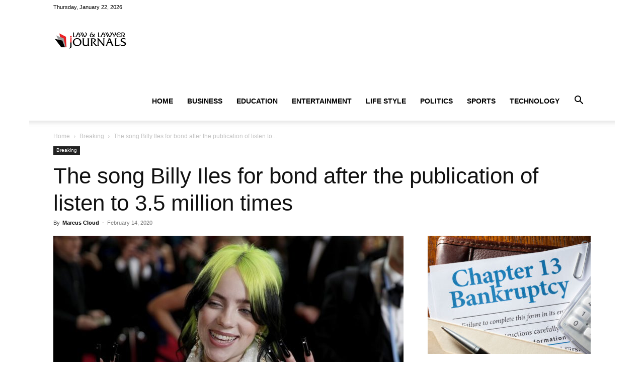

--- FILE ---
content_type: text/html; charset=UTF-8
request_url: https://www.ilawjournals.com/the-song-billy-iles-for-bond-after-the-publication-of-listen-to-3-5-million-times/
body_size: 28387
content:
<!doctype html >
<!--[if IE 8]>    <html class="ie8" lang="en"> <![endif]-->
<!--[if IE 9]>    <html class="ie9" lang="en"> <![endif]-->
<!--[if gt IE 8]><!--> <html lang="en-US"> <!--<![endif]-->
<head><meta charset="UTF-8" /><script>if(navigator.userAgent.match(/MSIE|Internet Explorer/i)||navigator.userAgent.match(/Trident\/7\..*?rv:11/i)){var href=document.location.href;if(!href.match(/[?&]nowprocket/)){if(href.indexOf("?")==-1){if(href.indexOf("#")==-1){document.location.href=href+"?nowprocket=1"}else{document.location.href=href.replace("#","?nowprocket=1#")}}else{if(href.indexOf("#")==-1){document.location.href=href+"&nowprocket=1"}else{document.location.href=href.replace("#","&nowprocket=1#")}}}}</script><script>(()=>{class RocketLazyLoadScripts{constructor(){this.v="2.0.3",this.userEvents=["keydown","keyup","mousedown","mouseup","mousemove","mouseover","mouseenter","mouseout","mouseleave","touchmove","touchstart","touchend","touchcancel","wheel","click","dblclick","input","visibilitychange"],this.attributeEvents=["onblur","onclick","oncontextmenu","ondblclick","onfocus","onmousedown","onmouseenter","onmouseleave","onmousemove","onmouseout","onmouseover","onmouseup","onmousewheel","onscroll","onsubmit"]}async t(){this.i(),this.o(),/iP(ad|hone)/.test(navigator.userAgent)&&this.h(),this.u(),this.l(this),this.m(),this.k(this),this.p(this),this._(),await Promise.all([this.R(),this.L()]),this.lastBreath=Date.now(),this.S(this),this.P(),this.D(),this.O(),this.M(),await this.C(this.delayedScripts.normal),await this.C(this.delayedScripts.defer),await this.C(this.delayedScripts.async),this.F("domReady"),await this.T(),await this.j(),await this.I(),this.F("windowLoad"),await this.A(),window.dispatchEvent(new Event("rocket-allScriptsLoaded")),this.everythingLoaded=!0,this.lastTouchEnd&&await new Promise((t=>setTimeout(t,500-Date.now()+this.lastTouchEnd))),this.H(),this.F("all"),this.U(),this.W()}i(){this.CSPIssue=sessionStorage.getItem("rocketCSPIssue"),document.addEventListener("securitypolicyviolation",(t=>{this.CSPIssue||"script-src-elem"!==t.violatedDirective||"data"!==t.blockedURI||(this.CSPIssue=!0,sessionStorage.setItem("rocketCSPIssue",!0))}),{isRocket:!0})}o(){window.addEventListener("pageshow",(t=>{this.persisted=t.persisted,this.realWindowLoadedFired=!0}),{isRocket:!0}),window.addEventListener("pagehide",(()=>{this.onFirstUserAction=null}),{isRocket:!0})}h(){let t;function e(e){t=e}window.addEventListener("touchstart",e,{isRocket:!0}),window.addEventListener("touchend",(function i(o){Math.abs(o.changedTouches[0].pageX-t.changedTouches[0].pageX)<10&&Math.abs(o.changedTouches[0].pageY-t.changedTouches[0].pageY)<10&&o.timeStamp-t.timeStamp<200&&(o.target.dispatchEvent(new PointerEvent("click",{target:o.target,bubbles:!0,cancelable:!0,detail:1})),event.preventDefault(),window.removeEventListener("touchstart",e,{isRocket:!0}),window.removeEventListener("touchend",i,{isRocket:!0}))}),{isRocket:!0})}q(t){this.userActionTriggered||("mousemove"!==t.type||this.firstMousemoveIgnored?"keyup"===t.type||"mouseover"===t.type||"mouseout"===t.type||(this.userActionTriggered=!0,this.onFirstUserAction&&this.onFirstUserAction()):this.firstMousemoveIgnored=!0),"click"===t.type&&t.preventDefault(),this.savedUserEvents.length>0&&(t.stopPropagation(),t.stopImmediatePropagation()),"touchstart"===this.lastEvent&&"touchend"===t.type&&(this.lastTouchEnd=Date.now()),"click"===t.type&&(this.lastTouchEnd=0),this.lastEvent=t.type,this.savedUserEvents.push(t)}u(){this.savedUserEvents=[],this.userEventHandler=this.q.bind(this),this.userEvents.forEach((t=>window.addEventListener(t,this.userEventHandler,{passive:!1,isRocket:!0})))}U(){this.userEvents.forEach((t=>window.removeEventListener(t,this.userEventHandler,{passive:!1,isRocket:!0}))),this.savedUserEvents.forEach((t=>{t.target.dispatchEvent(new window[t.constructor.name](t.type,t))}))}m(){this.eventsMutationObserver=new MutationObserver((t=>{const e="return false";for(const i of t){if("attributes"===i.type){const t=i.target.getAttribute(i.attributeName);t&&t!==e&&(i.target.setAttribute("data-rocket-"+i.attributeName,t),i.target["rocket"+i.attributeName]=new Function("event",t),i.target.setAttribute(i.attributeName,e))}"childList"===i.type&&i.addedNodes.forEach((t=>{if(t.nodeType===Node.ELEMENT_NODE)for(const i of t.attributes)this.attributeEvents.includes(i.name)&&i.value&&""!==i.value&&(t.setAttribute("data-rocket-"+i.name,i.value),t["rocket"+i.name]=new Function("event",i.value),t.setAttribute(i.name,e))}))}})),this.eventsMutationObserver.observe(document,{subtree:!0,childList:!0,attributeFilter:this.attributeEvents})}H(){this.eventsMutationObserver.disconnect(),this.attributeEvents.forEach((t=>{document.querySelectorAll("[data-rocket-"+t+"]").forEach((e=>{e.setAttribute(t,e.getAttribute("data-rocket-"+t)),e.removeAttribute("data-rocket-"+t)}))}))}k(t){Object.defineProperty(HTMLElement.prototype,"onclick",{get(){return this.rocketonclick||null},set(e){this.rocketonclick=e,this.setAttribute(t.everythingLoaded?"onclick":"data-rocket-onclick","this.rocketonclick(event)")}})}S(t){function e(e,i){let o=e[i];e[i]=null,Object.defineProperty(e,i,{get:()=>o,set(s){t.everythingLoaded?o=s:e["rocket"+i]=o=s}})}e(document,"onreadystatechange"),e(window,"onload"),e(window,"onpageshow");try{Object.defineProperty(document,"readyState",{get:()=>t.rocketReadyState,set(e){t.rocketReadyState=e},configurable:!0}),document.readyState="loading"}catch(t){console.log("WPRocket DJE readyState conflict, bypassing")}}l(t){this.originalAddEventListener=EventTarget.prototype.addEventListener,this.originalRemoveEventListener=EventTarget.prototype.removeEventListener,this.savedEventListeners=[],EventTarget.prototype.addEventListener=function(e,i,o){o&&o.isRocket||!t.B(e,this)&&!t.userEvents.includes(e)||t.B(e,this)&&!t.userActionTriggered||e.startsWith("rocket-")||t.everythingLoaded?t.originalAddEventListener.call(this,e,i,o):t.savedEventListeners.push({target:this,remove:!1,type:e,func:i,options:o})},EventTarget.prototype.removeEventListener=function(e,i,o){o&&o.isRocket||!t.B(e,this)&&!t.userEvents.includes(e)||t.B(e,this)&&!t.userActionTriggered||e.startsWith("rocket-")||t.everythingLoaded?t.originalRemoveEventListener.call(this,e,i,o):t.savedEventListeners.push({target:this,remove:!0,type:e,func:i,options:o})}}F(t){"all"===t&&(EventTarget.prototype.addEventListener=this.originalAddEventListener,EventTarget.prototype.removeEventListener=this.originalRemoveEventListener),this.savedEventListeners=this.savedEventListeners.filter((e=>{let i=e.type,o=e.target||window;return"domReady"===t&&"DOMContentLoaded"!==i&&"readystatechange"!==i||("windowLoad"===t&&"load"!==i&&"readystatechange"!==i&&"pageshow"!==i||(this.B(i,o)&&(i="rocket-"+i),e.remove?o.removeEventListener(i,e.func,e.options):o.addEventListener(i,e.func,e.options),!1))}))}p(t){let e;function i(e){return t.everythingLoaded?e:e.split(" ").map((t=>"load"===t||t.startsWith("load.")?"rocket-jquery-load":t)).join(" ")}function o(o){function s(e){const s=o.fn[e];o.fn[e]=o.fn.init.prototype[e]=function(){return this[0]===window&&t.userActionTriggered&&("string"==typeof arguments[0]||arguments[0]instanceof String?arguments[0]=i(arguments[0]):"object"==typeof arguments[0]&&Object.keys(arguments[0]).forEach((t=>{const e=arguments[0][t];delete arguments[0][t],arguments[0][i(t)]=e}))),s.apply(this,arguments),this}}if(o&&o.fn&&!t.allJQueries.includes(o)){const e={DOMContentLoaded:[],"rocket-DOMContentLoaded":[]};for(const t in e)document.addEventListener(t,(()=>{e[t].forEach((t=>t()))}),{isRocket:!0});o.fn.ready=o.fn.init.prototype.ready=function(i){function s(){parseInt(o.fn.jquery)>2?setTimeout((()=>i.bind(document)(o))):i.bind(document)(o)}return t.realDomReadyFired?!t.userActionTriggered||t.fauxDomReadyFired?s():e["rocket-DOMContentLoaded"].push(s):e.DOMContentLoaded.push(s),o([])},s("on"),s("one"),s("off"),t.allJQueries.push(o)}e=o}t.allJQueries=[],o(window.jQuery),Object.defineProperty(window,"jQuery",{get:()=>e,set(t){o(t)}})}P(){const t=new Map;document.write=document.writeln=function(e){const i=document.currentScript,o=document.createRange(),s=i.parentElement;let n=t.get(i);void 0===n&&(n=i.nextSibling,t.set(i,n));const c=document.createDocumentFragment();o.setStart(c,0),c.appendChild(o.createContextualFragment(e)),s.insertBefore(c,n)}}async R(){return new Promise((t=>{this.userActionTriggered?t():this.onFirstUserAction=t}))}async L(){return new Promise((t=>{document.addEventListener("DOMContentLoaded",(()=>{this.realDomReadyFired=!0,t()}),{isRocket:!0})}))}async I(){return this.realWindowLoadedFired?Promise.resolve():new Promise((t=>{window.addEventListener("load",t,{isRocket:!0})}))}M(){this.pendingScripts=[];this.scriptsMutationObserver=new MutationObserver((t=>{for(const e of t)e.addedNodes.forEach((t=>{"SCRIPT"!==t.tagName||t.noModule||t.isWPRocket||this.pendingScripts.push({script:t,promise:new Promise((e=>{const i=()=>{const i=this.pendingScripts.findIndex((e=>e.script===t));i>=0&&this.pendingScripts.splice(i,1),e()};t.addEventListener("load",i,{isRocket:!0}),t.addEventListener("error",i,{isRocket:!0}),setTimeout(i,1e3)}))})}))})),this.scriptsMutationObserver.observe(document,{childList:!0,subtree:!0})}async j(){await this.J(),this.pendingScripts.length?(await this.pendingScripts[0].promise,await this.j()):this.scriptsMutationObserver.disconnect()}D(){this.delayedScripts={normal:[],async:[],defer:[]},document.querySelectorAll("script[type$=rocketlazyloadscript]").forEach((t=>{t.hasAttribute("data-rocket-src")?t.hasAttribute("async")&&!1!==t.async?this.delayedScripts.async.push(t):t.hasAttribute("defer")&&!1!==t.defer||"module"===t.getAttribute("data-rocket-type")?this.delayedScripts.defer.push(t):this.delayedScripts.normal.push(t):this.delayedScripts.normal.push(t)}))}async _(){await this.L();let t=[];document.querySelectorAll("script[type$=rocketlazyloadscript][data-rocket-src]").forEach((e=>{let i=e.getAttribute("data-rocket-src");if(i&&!i.startsWith("data:")){i.startsWith("//")&&(i=location.protocol+i);try{const o=new URL(i).origin;o!==location.origin&&t.push({src:o,crossOrigin:e.crossOrigin||"module"===e.getAttribute("data-rocket-type")})}catch(t){}}})),t=[...new Map(t.map((t=>[JSON.stringify(t),t]))).values()],this.N(t,"preconnect")}async $(t){if(await this.G(),!0!==t.noModule||!("noModule"in HTMLScriptElement.prototype))return new Promise((e=>{let i;function o(){(i||t).setAttribute("data-rocket-status","executed"),e()}try{if(navigator.userAgent.includes("Firefox/")||""===navigator.vendor||this.CSPIssue)i=document.createElement("script"),[...t.attributes].forEach((t=>{let e=t.nodeName;"type"!==e&&("data-rocket-type"===e&&(e="type"),"data-rocket-src"===e&&(e="src"),i.setAttribute(e,t.nodeValue))})),t.text&&(i.text=t.text),t.nonce&&(i.nonce=t.nonce),i.hasAttribute("src")?(i.addEventListener("load",o,{isRocket:!0}),i.addEventListener("error",(()=>{i.setAttribute("data-rocket-status","failed-network"),e()}),{isRocket:!0}),setTimeout((()=>{i.isConnected||e()}),1)):(i.text=t.text,o()),i.isWPRocket=!0,t.parentNode.replaceChild(i,t);else{const i=t.getAttribute("data-rocket-type"),s=t.getAttribute("data-rocket-src");i?(t.type=i,t.removeAttribute("data-rocket-type")):t.removeAttribute("type"),t.addEventListener("load",o,{isRocket:!0}),t.addEventListener("error",(i=>{this.CSPIssue&&i.target.src.startsWith("data:")?(console.log("WPRocket: CSP fallback activated"),t.removeAttribute("src"),this.$(t).then(e)):(t.setAttribute("data-rocket-status","failed-network"),e())}),{isRocket:!0}),s?(t.fetchPriority="high",t.removeAttribute("data-rocket-src"),t.src=s):t.src="data:text/javascript;base64,"+window.btoa(unescape(encodeURIComponent(t.text)))}}catch(i){t.setAttribute("data-rocket-status","failed-transform"),e()}}));t.setAttribute("data-rocket-status","skipped")}async C(t){const e=t.shift();return e?(e.isConnected&&await this.$(e),this.C(t)):Promise.resolve()}O(){this.N([...this.delayedScripts.normal,...this.delayedScripts.defer,...this.delayedScripts.async],"preload")}N(t,e){this.trash=this.trash||[];let i=!0;var o=document.createDocumentFragment();t.forEach((t=>{const s=t.getAttribute&&t.getAttribute("data-rocket-src")||t.src;if(s&&!s.startsWith("data:")){const n=document.createElement("link");n.href=s,n.rel=e,"preconnect"!==e&&(n.as="script",n.fetchPriority=i?"high":"low"),t.getAttribute&&"module"===t.getAttribute("data-rocket-type")&&(n.crossOrigin=!0),t.crossOrigin&&(n.crossOrigin=t.crossOrigin),t.integrity&&(n.integrity=t.integrity),t.nonce&&(n.nonce=t.nonce),o.appendChild(n),this.trash.push(n),i=!1}})),document.head.appendChild(o)}W(){this.trash.forEach((t=>t.remove()))}async T(){try{document.readyState="interactive"}catch(t){}this.fauxDomReadyFired=!0;try{await this.G(),document.dispatchEvent(new Event("rocket-readystatechange")),await this.G(),document.rocketonreadystatechange&&document.rocketonreadystatechange(),await this.G(),document.dispatchEvent(new Event("rocket-DOMContentLoaded")),await this.G(),window.dispatchEvent(new Event("rocket-DOMContentLoaded"))}catch(t){console.error(t)}}async A(){try{document.readyState="complete"}catch(t){}try{await this.G(),document.dispatchEvent(new Event("rocket-readystatechange")),await this.G(),document.rocketonreadystatechange&&document.rocketonreadystatechange(),await this.G(),window.dispatchEvent(new Event("rocket-load")),await this.G(),window.rocketonload&&window.rocketonload(),await this.G(),this.allJQueries.forEach((t=>t(window).trigger("rocket-jquery-load"))),await this.G();const t=new Event("rocket-pageshow");t.persisted=this.persisted,window.dispatchEvent(t),await this.G(),window.rocketonpageshow&&window.rocketonpageshow({persisted:this.persisted})}catch(t){console.error(t)}}async G(){Date.now()-this.lastBreath>45&&(await this.J(),this.lastBreath=Date.now())}async J(){return document.hidden?new Promise((t=>setTimeout(t))):new Promise((t=>requestAnimationFrame(t)))}B(t,e){return e===document&&"readystatechange"===t||(e===document&&"DOMContentLoaded"===t||(e===window&&"DOMContentLoaded"===t||(e===window&&"load"===t||e===window&&"pageshow"===t)))}static run(){(new RocketLazyLoadScripts).t()}}RocketLazyLoadScripts.run()})();</script>
    <title>The song Billy Iles for bond after the publication of listen to 3.5 million times - Law &amp; Crime News</title>
    
    <meta name="viewport" content="width=device-width, initial-scale=1.0">
    <link rel="pingback" href="https://www.ilawjournals.com/xmlrpc.php" />
    <meta name='robots' content='index, follow, max-image-preview:large, max-snippet:-1, max-video-preview:-1' />
<link rel="icon" type="image/png" href="https://ilawjournals.com/wp-content/uploads/2018/10/favicon.png">
	<!-- This site is optimized with the Yoast SEO plugin v26.8 - https://yoast.com/product/yoast-seo-wordpress/ -->
	<link rel="canonical" href="https://www.ilawjournals.com/the-song-billy-iles-for-bond-after-the-publication-of-listen-to-3-5-million-times/" />
	<meta property="og:locale" content="en_US" />
	<meta property="og:type" content="article" />
	<meta property="og:title" content="The song Billy Iles for bond after the publication of listen to 3.5 million times - Law &amp; Crime News" />
	<meta property="og:description" content="Fans favourably evaluated the new composition of the singer" />
	<meta property="og:url" content="https://www.ilawjournals.com/the-song-billy-iles-for-bond-after-the-publication-of-listen-to-3-5-million-times/" />
	<meta property="og:site_name" content="Law &amp; Crime News" />
	<meta property="article:published_time" content="2020-02-14T11:00:54+00:00" />
	<meta property="og:image" content="https://www.ilawjournals.com/wp-content/uploads/2020/02/the-song-billy-iles-for-bond-after-the-publication-of-listen-to-3.5-million-times.jpg" />
	<meta property="og:image:width" content="700" />
	<meta property="og:image:height" content="517" />
	<meta property="og:image:type" content="image/jpeg" />
	<meta name="author" content="Marcus Cloud" />
	<meta name="twitter:card" content="summary_large_image" />
	<meta name="twitter:label1" content="Written by" />
	<meta name="twitter:data1" content="Marcus Cloud" />
	<meta name="twitter:label2" content="Est. reading time" />
	<meta name="twitter:data2" content="1 minute" />
	<script type="application/ld+json" class="yoast-schema-graph">{"@context":"https://schema.org","@graph":[{"@type":"Article","@id":"https://www.ilawjournals.com/the-song-billy-iles-for-bond-after-the-publication-of-listen-to-3-5-million-times/#article","isPartOf":{"@id":"https://www.ilawjournals.com/the-song-billy-iles-for-bond-after-the-publication-of-listen-to-3-5-million-times/"},"author":{"name":"Marcus Cloud","@id":"https://www.ilawjournals.com/#/schema/person/3b219a3876aea4749d68ee8f658caf11"},"headline":"The song Billy Iles for bond after the publication of listen to 3.5 million times","datePublished":"2020-02-14T11:00:54+00:00","mainEntityOfPage":{"@id":"https://www.ilawjournals.com/the-song-billy-iles-for-bond-after-the-publication-of-listen-to-3-5-million-times/"},"wordCount":191,"publisher":{"@id":"https://www.ilawjournals.com/#/schema/person/3b219a3876aea4749d68ee8f658caf11"},"image":{"@id":"https://www.ilawjournals.com/the-song-billy-iles-for-bond-after-the-publication-of-listen-to-3-5-million-times/#primaryimage"},"thumbnailUrl":"https://www.ilawjournals.com/wp-content/uploads/2020/02/the-song-billy-iles-for-bond-after-the-publication-of-listen-to-3.5-million-times.jpg","keywords":["culture","leisure","movies"],"articleSection":["Breaking"],"inLanguage":"en-US"},{"@type":"WebPage","@id":"https://www.ilawjournals.com/the-song-billy-iles-for-bond-after-the-publication-of-listen-to-3-5-million-times/","url":"https://www.ilawjournals.com/the-song-billy-iles-for-bond-after-the-publication-of-listen-to-3-5-million-times/","name":"The song Billy Iles for bond after the publication of listen to 3.5 million times - Law &amp; Crime News","isPartOf":{"@id":"https://www.ilawjournals.com/#website"},"primaryImageOfPage":{"@id":"https://www.ilawjournals.com/the-song-billy-iles-for-bond-after-the-publication-of-listen-to-3-5-million-times/#primaryimage"},"image":{"@id":"https://www.ilawjournals.com/the-song-billy-iles-for-bond-after-the-publication-of-listen-to-3-5-million-times/#primaryimage"},"thumbnailUrl":"https://www.ilawjournals.com/wp-content/uploads/2020/02/the-song-billy-iles-for-bond-after-the-publication-of-listen-to-3.5-million-times.jpg","datePublished":"2020-02-14T11:00:54+00:00","breadcrumb":{"@id":"https://www.ilawjournals.com/the-song-billy-iles-for-bond-after-the-publication-of-listen-to-3-5-million-times/#breadcrumb"},"inLanguage":"en-US","potentialAction":[{"@type":"ReadAction","target":["https://www.ilawjournals.com/the-song-billy-iles-for-bond-after-the-publication-of-listen-to-3-5-million-times/"]}]},{"@type":"ImageObject","inLanguage":"en-US","@id":"https://www.ilawjournals.com/the-song-billy-iles-for-bond-after-the-publication-of-listen-to-3-5-million-times/#primaryimage","url":"https://www.ilawjournals.com/wp-content/uploads/2020/02/the-song-billy-iles-for-bond-after-the-publication-of-listen-to-3.5-million-times.jpg","contentUrl":"https://www.ilawjournals.com/wp-content/uploads/2020/02/the-song-billy-iles-for-bond-after-the-publication-of-listen-to-3.5-million-times.jpg","width":700,"height":517,"caption":"The song Billy Iles for bond after the publication of listen to 3.5 million times"},{"@type":"BreadcrumbList","@id":"https://www.ilawjournals.com/the-song-billy-iles-for-bond-after-the-publication-of-listen-to-3-5-million-times/#breadcrumb","itemListElement":[{"@type":"ListItem","position":1,"name":"Home","item":"https://www.ilawjournals.com/"},{"@type":"ListItem","position":2,"name":"The song Billy Iles for bond after the publication of listen to 3.5 million times"}]},{"@type":"WebSite","@id":"https://www.ilawjournals.com/#website","url":"https://www.ilawjournals.com/","name":"Law &amp; Crime News","description":"Legal News &amp; Events, Lawyer News, Crime News, Courte News, Loan News","publisher":{"@id":"https://www.ilawjournals.com/#/schema/person/3b219a3876aea4749d68ee8f658caf11"},"potentialAction":[{"@type":"SearchAction","target":{"@type":"EntryPoint","urlTemplate":"https://www.ilawjournals.com/?s={search_term_string}"},"query-input":{"@type":"PropertyValueSpecification","valueRequired":true,"valueName":"search_term_string"}}],"inLanguage":"en-US"},{"@type":["Person","Organization"],"@id":"https://www.ilawjournals.com/#/schema/person/3b219a3876aea4749d68ee8f658caf11","name":"Marcus Cloud","image":{"@type":"ImageObject","inLanguage":"en-US","@id":"https://www.ilawjournals.com/#/schema/person/image/","url":"https://secure.gravatar.com/avatar/77f36eeab64db700a5b21f9fcf3dbff1682be7e6f36faa1c15b72c65ffd7d988?s=96&d=mm&r=g","contentUrl":"https://secure.gravatar.com/avatar/77f36eeab64db700a5b21f9fcf3dbff1682be7e6f36faa1c15b72c65ffd7d988?s=96&d=mm&r=g","caption":"Marcus Cloud"},"logo":{"@id":"https://www.ilawjournals.com/#/schema/person/image/"},"url":"https://www.ilawjournals.com/author/marcus-cloud/"}]}</script>
	<!-- / Yoast SEO plugin. -->



<link rel="alternate" type="application/rss+xml" title="Law &amp; Crime News &raquo; Feed" href="https://www.ilawjournals.com/feed/" />
<link rel="alternate" type="application/rss+xml" title="Law &amp; Crime News &raquo; Comments Feed" href="https://www.ilawjournals.com/comments/feed/" />
<link rel="alternate" type="application/rss+xml" title="Law &amp; Crime News &raquo; The song Billy Iles for bond after the publication of listen to 3.5 million times Comments Feed" href="https://www.ilawjournals.com/the-song-billy-iles-for-bond-after-the-publication-of-listen-to-3-5-million-times/feed/" />
<link rel="alternate" title="oEmbed (JSON)" type="application/json+oembed" href="https://www.ilawjournals.com/wp-json/oembed/1.0/embed?url=https%3A%2F%2Fwww.ilawjournals.com%2Fthe-song-billy-iles-for-bond-after-the-publication-of-listen-to-3-5-million-times%2F" />
<link rel="alternate" title="oEmbed (XML)" type="text/xml+oembed" href="https://www.ilawjournals.com/wp-json/oembed/1.0/embed?url=https%3A%2F%2Fwww.ilawjournals.com%2Fthe-song-billy-iles-for-bond-after-the-publication-of-listen-to-3-5-million-times%2F&#038;format=xml" />
<style id='wp-img-auto-sizes-contain-inline-css' type='text/css'>
img:is([sizes=auto i],[sizes^="auto," i]){contain-intrinsic-size:3000px 1500px}
/*# sourceURL=wp-img-auto-sizes-contain-inline-css */
</style>
<style id='wp-emoji-styles-inline-css' type='text/css'>

	img.wp-smiley, img.emoji {
		display: inline !important;
		border: none !important;
		box-shadow: none !important;
		height: 1em !important;
		width: 1em !important;
		margin: 0 0.07em !important;
		vertical-align: -0.1em !important;
		background: none !important;
		padding: 0 !important;
	}
/*# sourceURL=wp-emoji-styles-inline-css */
</style>
<style id='wp-block-library-inline-css' type='text/css'>
:root{--wp-block-synced-color:#7a00df;--wp-block-synced-color--rgb:122,0,223;--wp-bound-block-color:var(--wp-block-synced-color);--wp-editor-canvas-background:#ddd;--wp-admin-theme-color:#007cba;--wp-admin-theme-color--rgb:0,124,186;--wp-admin-theme-color-darker-10:#006ba1;--wp-admin-theme-color-darker-10--rgb:0,107,160.5;--wp-admin-theme-color-darker-20:#005a87;--wp-admin-theme-color-darker-20--rgb:0,90,135;--wp-admin-border-width-focus:2px}@media (min-resolution:192dpi){:root{--wp-admin-border-width-focus:1.5px}}.wp-element-button{cursor:pointer}:root .has-very-light-gray-background-color{background-color:#eee}:root .has-very-dark-gray-background-color{background-color:#313131}:root .has-very-light-gray-color{color:#eee}:root .has-very-dark-gray-color{color:#313131}:root .has-vivid-green-cyan-to-vivid-cyan-blue-gradient-background{background:linear-gradient(135deg,#00d084,#0693e3)}:root .has-purple-crush-gradient-background{background:linear-gradient(135deg,#34e2e4,#4721fb 50%,#ab1dfe)}:root .has-hazy-dawn-gradient-background{background:linear-gradient(135deg,#faaca8,#dad0ec)}:root .has-subdued-olive-gradient-background{background:linear-gradient(135deg,#fafae1,#67a671)}:root .has-atomic-cream-gradient-background{background:linear-gradient(135deg,#fdd79a,#004a59)}:root .has-nightshade-gradient-background{background:linear-gradient(135deg,#330968,#31cdcf)}:root .has-midnight-gradient-background{background:linear-gradient(135deg,#020381,#2874fc)}:root{--wp--preset--font-size--normal:16px;--wp--preset--font-size--huge:42px}.has-regular-font-size{font-size:1em}.has-larger-font-size{font-size:2.625em}.has-normal-font-size{font-size:var(--wp--preset--font-size--normal)}.has-huge-font-size{font-size:var(--wp--preset--font-size--huge)}.has-text-align-center{text-align:center}.has-text-align-left{text-align:left}.has-text-align-right{text-align:right}.has-fit-text{white-space:nowrap!important}#end-resizable-editor-section{display:none}.aligncenter{clear:both}.items-justified-left{justify-content:flex-start}.items-justified-center{justify-content:center}.items-justified-right{justify-content:flex-end}.items-justified-space-between{justify-content:space-between}.screen-reader-text{border:0;clip-path:inset(50%);height:1px;margin:-1px;overflow:hidden;padding:0;position:absolute;width:1px;word-wrap:normal!important}.screen-reader-text:focus{background-color:#ddd;clip-path:none;color:#444;display:block;font-size:1em;height:auto;left:5px;line-height:normal;padding:15px 23px 14px;text-decoration:none;top:5px;width:auto;z-index:100000}html :where(.has-border-color){border-style:solid}html :where([style*=border-top-color]){border-top-style:solid}html :where([style*=border-right-color]){border-right-style:solid}html :where([style*=border-bottom-color]){border-bottom-style:solid}html :where([style*=border-left-color]){border-left-style:solid}html :where([style*=border-width]){border-style:solid}html :where([style*=border-top-width]){border-top-style:solid}html :where([style*=border-right-width]){border-right-style:solid}html :where([style*=border-bottom-width]){border-bottom-style:solid}html :where([style*=border-left-width]){border-left-style:solid}html :where(img[class*=wp-image-]){height:auto;max-width:100%}:where(figure){margin:0 0 1em}html :where(.is-position-sticky){--wp-admin--admin-bar--position-offset:var(--wp-admin--admin-bar--height,0px)}@media screen and (max-width:600px){html :where(.is-position-sticky){--wp-admin--admin-bar--position-offset:0px}}

/*# sourceURL=wp-block-library-inline-css */
</style><style id='global-styles-inline-css' type='text/css'>
:root{--wp--preset--aspect-ratio--square: 1;--wp--preset--aspect-ratio--4-3: 4/3;--wp--preset--aspect-ratio--3-4: 3/4;--wp--preset--aspect-ratio--3-2: 3/2;--wp--preset--aspect-ratio--2-3: 2/3;--wp--preset--aspect-ratio--16-9: 16/9;--wp--preset--aspect-ratio--9-16: 9/16;--wp--preset--color--black: #000000;--wp--preset--color--cyan-bluish-gray: #abb8c3;--wp--preset--color--white: #ffffff;--wp--preset--color--pale-pink: #f78da7;--wp--preset--color--vivid-red: #cf2e2e;--wp--preset--color--luminous-vivid-orange: #ff6900;--wp--preset--color--luminous-vivid-amber: #fcb900;--wp--preset--color--light-green-cyan: #7bdcb5;--wp--preset--color--vivid-green-cyan: #00d084;--wp--preset--color--pale-cyan-blue: #8ed1fc;--wp--preset--color--vivid-cyan-blue: #0693e3;--wp--preset--color--vivid-purple: #9b51e0;--wp--preset--gradient--vivid-cyan-blue-to-vivid-purple: linear-gradient(135deg,rgb(6,147,227) 0%,rgb(155,81,224) 100%);--wp--preset--gradient--light-green-cyan-to-vivid-green-cyan: linear-gradient(135deg,rgb(122,220,180) 0%,rgb(0,208,130) 100%);--wp--preset--gradient--luminous-vivid-amber-to-luminous-vivid-orange: linear-gradient(135deg,rgb(252,185,0) 0%,rgb(255,105,0) 100%);--wp--preset--gradient--luminous-vivid-orange-to-vivid-red: linear-gradient(135deg,rgb(255,105,0) 0%,rgb(207,46,46) 100%);--wp--preset--gradient--very-light-gray-to-cyan-bluish-gray: linear-gradient(135deg,rgb(238,238,238) 0%,rgb(169,184,195) 100%);--wp--preset--gradient--cool-to-warm-spectrum: linear-gradient(135deg,rgb(74,234,220) 0%,rgb(151,120,209) 20%,rgb(207,42,186) 40%,rgb(238,44,130) 60%,rgb(251,105,98) 80%,rgb(254,248,76) 100%);--wp--preset--gradient--blush-light-purple: linear-gradient(135deg,rgb(255,206,236) 0%,rgb(152,150,240) 100%);--wp--preset--gradient--blush-bordeaux: linear-gradient(135deg,rgb(254,205,165) 0%,rgb(254,45,45) 50%,rgb(107,0,62) 100%);--wp--preset--gradient--luminous-dusk: linear-gradient(135deg,rgb(255,203,112) 0%,rgb(199,81,192) 50%,rgb(65,88,208) 100%);--wp--preset--gradient--pale-ocean: linear-gradient(135deg,rgb(255,245,203) 0%,rgb(182,227,212) 50%,rgb(51,167,181) 100%);--wp--preset--gradient--electric-grass: linear-gradient(135deg,rgb(202,248,128) 0%,rgb(113,206,126) 100%);--wp--preset--gradient--midnight: linear-gradient(135deg,rgb(2,3,129) 0%,rgb(40,116,252) 100%);--wp--preset--font-size--small: 11px;--wp--preset--font-size--medium: 20px;--wp--preset--font-size--large: 32px;--wp--preset--font-size--x-large: 42px;--wp--preset--font-size--regular: 15px;--wp--preset--font-size--larger: 50px;--wp--preset--spacing--20: 0.44rem;--wp--preset--spacing--30: 0.67rem;--wp--preset--spacing--40: 1rem;--wp--preset--spacing--50: 1.5rem;--wp--preset--spacing--60: 2.25rem;--wp--preset--spacing--70: 3.38rem;--wp--preset--spacing--80: 5.06rem;--wp--preset--shadow--natural: 6px 6px 9px rgba(0, 0, 0, 0.2);--wp--preset--shadow--deep: 12px 12px 50px rgba(0, 0, 0, 0.4);--wp--preset--shadow--sharp: 6px 6px 0px rgba(0, 0, 0, 0.2);--wp--preset--shadow--outlined: 6px 6px 0px -3px rgb(255, 255, 255), 6px 6px rgb(0, 0, 0);--wp--preset--shadow--crisp: 6px 6px 0px rgb(0, 0, 0);}:where(.is-layout-flex){gap: 0.5em;}:where(.is-layout-grid){gap: 0.5em;}body .is-layout-flex{display: flex;}.is-layout-flex{flex-wrap: wrap;align-items: center;}.is-layout-flex > :is(*, div){margin: 0;}body .is-layout-grid{display: grid;}.is-layout-grid > :is(*, div){margin: 0;}:where(.wp-block-columns.is-layout-flex){gap: 2em;}:where(.wp-block-columns.is-layout-grid){gap: 2em;}:where(.wp-block-post-template.is-layout-flex){gap: 1.25em;}:where(.wp-block-post-template.is-layout-grid){gap: 1.25em;}.has-black-color{color: var(--wp--preset--color--black) !important;}.has-cyan-bluish-gray-color{color: var(--wp--preset--color--cyan-bluish-gray) !important;}.has-white-color{color: var(--wp--preset--color--white) !important;}.has-pale-pink-color{color: var(--wp--preset--color--pale-pink) !important;}.has-vivid-red-color{color: var(--wp--preset--color--vivid-red) !important;}.has-luminous-vivid-orange-color{color: var(--wp--preset--color--luminous-vivid-orange) !important;}.has-luminous-vivid-amber-color{color: var(--wp--preset--color--luminous-vivid-amber) !important;}.has-light-green-cyan-color{color: var(--wp--preset--color--light-green-cyan) !important;}.has-vivid-green-cyan-color{color: var(--wp--preset--color--vivid-green-cyan) !important;}.has-pale-cyan-blue-color{color: var(--wp--preset--color--pale-cyan-blue) !important;}.has-vivid-cyan-blue-color{color: var(--wp--preset--color--vivid-cyan-blue) !important;}.has-vivid-purple-color{color: var(--wp--preset--color--vivid-purple) !important;}.has-black-background-color{background-color: var(--wp--preset--color--black) !important;}.has-cyan-bluish-gray-background-color{background-color: var(--wp--preset--color--cyan-bluish-gray) !important;}.has-white-background-color{background-color: var(--wp--preset--color--white) !important;}.has-pale-pink-background-color{background-color: var(--wp--preset--color--pale-pink) !important;}.has-vivid-red-background-color{background-color: var(--wp--preset--color--vivid-red) !important;}.has-luminous-vivid-orange-background-color{background-color: var(--wp--preset--color--luminous-vivid-orange) !important;}.has-luminous-vivid-amber-background-color{background-color: var(--wp--preset--color--luminous-vivid-amber) !important;}.has-light-green-cyan-background-color{background-color: var(--wp--preset--color--light-green-cyan) !important;}.has-vivid-green-cyan-background-color{background-color: var(--wp--preset--color--vivid-green-cyan) !important;}.has-pale-cyan-blue-background-color{background-color: var(--wp--preset--color--pale-cyan-blue) !important;}.has-vivid-cyan-blue-background-color{background-color: var(--wp--preset--color--vivid-cyan-blue) !important;}.has-vivid-purple-background-color{background-color: var(--wp--preset--color--vivid-purple) !important;}.has-black-border-color{border-color: var(--wp--preset--color--black) !important;}.has-cyan-bluish-gray-border-color{border-color: var(--wp--preset--color--cyan-bluish-gray) !important;}.has-white-border-color{border-color: var(--wp--preset--color--white) !important;}.has-pale-pink-border-color{border-color: var(--wp--preset--color--pale-pink) !important;}.has-vivid-red-border-color{border-color: var(--wp--preset--color--vivid-red) !important;}.has-luminous-vivid-orange-border-color{border-color: var(--wp--preset--color--luminous-vivid-orange) !important;}.has-luminous-vivid-amber-border-color{border-color: var(--wp--preset--color--luminous-vivid-amber) !important;}.has-light-green-cyan-border-color{border-color: var(--wp--preset--color--light-green-cyan) !important;}.has-vivid-green-cyan-border-color{border-color: var(--wp--preset--color--vivid-green-cyan) !important;}.has-pale-cyan-blue-border-color{border-color: var(--wp--preset--color--pale-cyan-blue) !important;}.has-vivid-cyan-blue-border-color{border-color: var(--wp--preset--color--vivid-cyan-blue) !important;}.has-vivid-purple-border-color{border-color: var(--wp--preset--color--vivid-purple) !important;}.has-vivid-cyan-blue-to-vivid-purple-gradient-background{background: var(--wp--preset--gradient--vivid-cyan-blue-to-vivid-purple) !important;}.has-light-green-cyan-to-vivid-green-cyan-gradient-background{background: var(--wp--preset--gradient--light-green-cyan-to-vivid-green-cyan) !important;}.has-luminous-vivid-amber-to-luminous-vivid-orange-gradient-background{background: var(--wp--preset--gradient--luminous-vivid-amber-to-luminous-vivid-orange) !important;}.has-luminous-vivid-orange-to-vivid-red-gradient-background{background: var(--wp--preset--gradient--luminous-vivid-orange-to-vivid-red) !important;}.has-very-light-gray-to-cyan-bluish-gray-gradient-background{background: var(--wp--preset--gradient--very-light-gray-to-cyan-bluish-gray) !important;}.has-cool-to-warm-spectrum-gradient-background{background: var(--wp--preset--gradient--cool-to-warm-spectrum) !important;}.has-blush-light-purple-gradient-background{background: var(--wp--preset--gradient--blush-light-purple) !important;}.has-blush-bordeaux-gradient-background{background: var(--wp--preset--gradient--blush-bordeaux) !important;}.has-luminous-dusk-gradient-background{background: var(--wp--preset--gradient--luminous-dusk) !important;}.has-pale-ocean-gradient-background{background: var(--wp--preset--gradient--pale-ocean) !important;}.has-electric-grass-gradient-background{background: var(--wp--preset--gradient--electric-grass) !important;}.has-midnight-gradient-background{background: var(--wp--preset--gradient--midnight) !important;}.has-small-font-size{font-size: var(--wp--preset--font-size--small) !important;}.has-medium-font-size{font-size: var(--wp--preset--font-size--medium) !important;}.has-large-font-size{font-size: var(--wp--preset--font-size--large) !important;}.has-x-large-font-size{font-size: var(--wp--preset--font-size--x-large) !important;}
/*# sourceURL=global-styles-inline-css */
</style>

<style id='classic-theme-styles-inline-css' type='text/css'>
/*! This file is auto-generated */
.wp-block-button__link{color:#fff;background-color:#32373c;border-radius:9999px;box-shadow:none;text-decoration:none;padding:calc(.667em + 2px) calc(1.333em + 2px);font-size:1.125em}.wp-block-file__button{background:#32373c;color:#fff;text-decoration:none}
/*# sourceURL=/wp-includes/css/classic-themes.min.css */
</style>
<link data-minify="1" rel='stylesheet' id='c4wp-public-css' href='https://www.ilawjournals.com/wp-content/cache/min/1/wp-content/plugins/wp-captcha/assets/css/c4wp-public.css?ver=1713446382' type='text/css' media='all' />
<link data-minify="1" rel='stylesheet' id='ppress-frontend-css' href='https://www.ilawjournals.com/wp-content/cache/min/1/wp-content/plugins/wp-user-avatar/assets/css/frontend.min.css?ver=1713446382' type='text/css' media='all' />
<link rel='stylesheet' id='ppress-flatpickr-css' href='https://www.ilawjournals.com/wp-content/plugins/wp-user-avatar/assets/flatpickr/flatpickr.min.css?ver=4.16.8' type='text/css' media='all' />
<link rel='stylesheet' id='ppress-select2-css' href='https://www.ilawjournals.com/wp-content/plugins/wp-user-avatar/assets/select2/select2.min.css?ver=6.9' type='text/css' media='all' />
<link data-minify="1" rel='stylesheet' id='td-plugin-multi-purpose-css' href='https://www.ilawjournals.com/wp-content/cache/min/1/wp-content/plugins/td-composer/td-multi-purpose/style.css?ver=1713446382' type='text/css' media='all' />
<link data-minify="1" rel='stylesheet' id='td-theme-css' href='https://www.ilawjournals.com/wp-content/cache/min/1/wp-content/themes/Newspaper/style.css?ver=1713446382' type='text/css' media='all' />
<style id='td-theme-inline-css' type='text/css'>@media (max-width:767px){.td-header-desktop-wrap{display:none}}@media (min-width:767px){.td-header-mobile-wrap{display:none}}</style>
<link data-minify="1" rel='stylesheet' id='td-legacy-framework-front-style-css' href='https://www.ilawjournals.com/wp-content/cache/min/1/wp-content/plugins/td-composer/legacy/Newspaper/assets/css/td_legacy_main.css?ver=1713446382' type='text/css' media='all' />
<link data-minify="1" rel='stylesheet' id='td-standard-pack-framework-front-style-css' href='https://www.ilawjournals.com/wp-content/cache/min/1/wp-content/plugins/td-standard-pack/Newspaper/assets/css/td_standard_pack_main.css?ver=1713446382' type='text/css' media='all' />
<link data-minify="1" rel='stylesheet' id='tdb_style_cloud_templates_front-css' href='https://www.ilawjournals.com/wp-content/cache/min/1/wp-content/plugins/td-cloud-library/assets/css/tdb_main.css?ver=1713446382' type='text/css' media='all' />
<style id='rocket-lazyload-inline-css' type='text/css'>
.rll-youtube-player{position:relative;padding-bottom:56.23%;height:0;overflow:hidden;max-width:100%;}.rll-youtube-player:focus-within{outline: 2px solid currentColor;outline-offset: 5px;}.rll-youtube-player iframe{position:absolute;top:0;left:0;width:100%;height:100%;z-index:100;background:0 0}.rll-youtube-player img{bottom:0;display:block;left:0;margin:auto;max-width:100%;width:100%;position:absolute;right:0;top:0;border:none;height:auto;-webkit-transition:.4s all;-moz-transition:.4s all;transition:.4s all}.rll-youtube-player img:hover{-webkit-filter:brightness(75%)}.rll-youtube-player .play{height:100%;width:100%;left:0;top:0;position:absolute;background:url(https://www.ilawjournals.com/wp-content/plugins/wp-rocket/assets/img/youtube.png) no-repeat center;background-color: transparent !important;cursor:pointer;border:none;}
/*# sourceURL=rocket-lazyload-inline-css */
</style>
<script type="rocketlazyloadscript" data-rocket-type="text/javascript" data-rocket-src="https://www.ilawjournals.com/wp-includes/js/jquery/jquery.min.js?ver=3.7.1" id="jquery-core-js" data-rocket-defer defer></script>
<script type="rocketlazyloadscript" data-rocket-type="text/javascript" data-rocket-src="https://www.ilawjournals.com/wp-includes/js/jquery/jquery-migrate.min.js?ver=3.4.1" id="jquery-migrate-js" data-rocket-defer defer></script>
<script type="rocketlazyloadscript" data-rocket-type="text/javascript" id="jquery-js-after">window.addEventListener('DOMContentLoaded', function() {
/* <![CDATA[ */
jQuery(document).ready(function() {
	jQuery(".b5d718925446c0b779da6a344c7e3b02").click(function() {
		jQuery.post(
			"https://www.ilawjournals.com/wp-admin/admin-ajax.php", {
				"action": "quick_adsense_onpost_ad_click",
				"quick_adsense_onpost_ad_index": jQuery(this).attr("data-index"),
				"quick_adsense_nonce": "fb6c483b80",
			}, function(response) { }
		);
	});
});

//# sourceURL=jquery-js-after
/* ]]> */
});</script>
<script type="rocketlazyloadscript" data-minify="1" data-rocket-type="text/javascript" data-rocket-src="https://www.ilawjournals.com/wp-content/cache/min/1/wp-content/plugins/stop-user-enumeration/frontend/js/frontend.js?ver=1713446382" id="stop-user-enumeration-js" defer="defer" data-wp-strategy="defer"></script>
<script type="rocketlazyloadscript" data-minify="1" data-rocket-type="text/javascript" data-rocket-src="https://www.ilawjournals.com/wp-content/cache/min/1/wp-content/plugins/wp-captcha/assets/js/c4wp-public.js?ver=1713446382" id="c4wp-public-js" data-rocket-defer defer></script>
<script type="rocketlazyloadscript" data-rocket-type="text/javascript" data-rocket-src="https://www.ilawjournals.com/wp-content/plugins/wp-user-avatar/assets/flatpickr/flatpickr.min.js?ver=4.16.8" id="ppress-flatpickr-js" data-rocket-defer defer></script>
<script type="rocketlazyloadscript" data-rocket-type="text/javascript" data-rocket-src="https://www.ilawjournals.com/wp-content/plugins/wp-user-avatar/assets/select2/select2.min.js?ver=4.16.8" id="ppress-select2-js" data-rocket-defer defer></script>
<link rel="https://api.w.org/" href="https://www.ilawjournals.com/wp-json/" /><link rel="alternate" title="JSON" type="application/json" href="https://www.ilawjournals.com/wp-json/wp/v2/posts/10986" /><link rel="EditURI" type="application/rsd+xml" title="RSD" href="https://www.ilawjournals.com/xmlrpc.php?rsd" />
<meta name="generator" content="WordPress 6.9" />
<link rel='shortlink' href='https://www.ilawjournals.com/?p=10986' />
<script type="rocketlazyloadscript" data-rocket-type="text/javascript">
  window._taboola = window._taboola || [];
  _taboola.push({article:'auto'});
  !function (e, f, u, i) {
    if (!document.getElementById(i)){
      e.async = 1;
      e.src = u;
      e.id = i;
      f.parentNode.insertBefore(e, f);
    }
  }(document.createElement('script'),
  document.getElementsByTagName('script')[0],
  '//cdn.taboola.com/libtrc/shantel-network/loader.js',
  'tb_loader_script');
  if(window.performance &amp;&amp; typeof window.performance.mark == 'function')
    {window.performance.mark('tbl_ic');}
</script><!-- Google tag (gtag.js) -->
<script type="rocketlazyloadscript" async data-rocket-src="https://www.googletagmanager.com/gtag/js?id=G-Y3FZP98Z62"></script>
<script type="rocketlazyloadscript">
  window.dataLayer = window.dataLayer || [];
  function gtag(){dataLayer.push(arguments);}
  gtag('js', new Date());

  gtag('config', 'G-Y3FZP98Z62');
</script>
    <script type="rocketlazyloadscript">
        window.tdb_global_vars = {"wpRestUrl":"https:\/\/www.ilawjournals.com\/wp-json\/","permalinkStructure":"\/%postname%\/"};
        window.tdb_p_autoload_vars = {"isAjax":false,"isAdminBarShowing":false,"autoloadScrollPercent":50,"postAutoloadStatus":"off","origPostEditUrl":null};
    </script>
    
    <style id="tdb-global-colors">:root{--accent-color:#fff}</style>
	

<!-- JS generated by theme -->

<script type="rocketlazyloadscript">
    
    

	    var tdBlocksArray = []; //here we store all the items for the current page

	    // td_block class - each ajax block uses a object of this class for requests
	    function tdBlock() {
		    this.id = '';
		    this.block_type = 1; //block type id (1-234 etc)
		    this.atts = '';
		    this.td_column_number = '';
		    this.td_current_page = 1; //
		    this.post_count = 0; //from wp
		    this.found_posts = 0; //from wp
		    this.max_num_pages = 0; //from wp
		    this.td_filter_value = ''; //current live filter value
		    this.is_ajax_running = false;
		    this.td_user_action = ''; // load more or infinite loader (used by the animation)
		    this.header_color = '';
		    this.ajax_pagination_infinite_stop = ''; //show load more at page x
	    }

        // td_js_generator - mini detector
        ( function () {
            var htmlTag = document.getElementsByTagName("html")[0];

	        if ( navigator.userAgent.indexOf("MSIE 10.0") > -1 ) {
                htmlTag.className += ' ie10';
            }

            if ( !!navigator.userAgent.match(/Trident.*rv\:11\./) ) {
                htmlTag.className += ' ie11';
            }

	        if ( navigator.userAgent.indexOf("Edge") > -1 ) {
                htmlTag.className += ' ieEdge';
            }

            if ( /(iPad|iPhone|iPod)/g.test(navigator.userAgent) ) {
                htmlTag.className += ' td-md-is-ios';
            }

            var user_agent = navigator.userAgent.toLowerCase();
            if ( user_agent.indexOf("android") > -1 ) {
                htmlTag.className += ' td-md-is-android';
            }

            if ( -1 !== navigator.userAgent.indexOf('Mac OS X')  ) {
                htmlTag.className += ' td-md-is-os-x';
            }

            if ( /chrom(e|ium)/.test(navigator.userAgent.toLowerCase()) ) {
               htmlTag.className += ' td-md-is-chrome';
            }

            if ( -1 !== navigator.userAgent.indexOf('Firefox') ) {
                htmlTag.className += ' td-md-is-firefox';
            }

            if ( -1 !== navigator.userAgent.indexOf('Safari') && -1 === navigator.userAgent.indexOf('Chrome') ) {
                htmlTag.className += ' td-md-is-safari';
            }

            if( -1 !== navigator.userAgent.indexOf('IEMobile') ){
                htmlTag.className += ' td-md-is-iemobile';
            }

        })();

        var tdLocalCache = {};

        ( function () {
            "use strict";

            tdLocalCache = {
                data: {},
                remove: function (resource_id) {
                    delete tdLocalCache.data[resource_id];
                },
                exist: function (resource_id) {
                    return tdLocalCache.data.hasOwnProperty(resource_id) && tdLocalCache.data[resource_id] !== null;
                },
                get: function (resource_id) {
                    return tdLocalCache.data[resource_id];
                },
                set: function (resource_id, cachedData) {
                    tdLocalCache.remove(resource_id);
                    tdLocalCache.data[resource_id] = cachedData;
                }
            };
        })();

    
    
var td_viewport_interval_list=[{"limitBottom":767,"sidebarWidth":228},{"limitBottom":1018,"sidebarWidth":300},{"limitBottom":1140,"sidebarWidth":324}];
var tdc_is_installed="yes";
var td_ajax_url="https:\/\/www.ilawjournals.com\/wp-admin\/admin-ajax.php?td_theme_name=Newspaper&v=12.6.5";
var td_get_template_directory_uri="https:\/\/www.ilawjournals.com\/wp-content\/plugins\/td-composer\/legacy\/common";
var tds_snap_menu="";
var tds_logo_on_sticky="";
var tds_header_style="7";
var td_please_wait="Please wait...";
var td_email_user_pass_incorrect="User or password incorrect!";
var td_email_user_incorrect="Email or username incorrect!";
var td_email_incorrect="Email incorrect!";
var td_user_incorrect="Username incorrect!";
var td_email_user_empty="Email or username empty!";
var td_pass_empty="Pass empty!";
var td_pass_pattern_incorrect="Invalid Pass Pattern!";
var td_retype_pass_incorrect="Retyped Pass incorrect!";
var tds_more_articles_on_post_enable="";
var tds_more_articles_on_post_time_to_wait="";
var tds_more_articles_on_post_pages_distance_from_top=0;
var tds_captcha="";
var tds_theme_color_site_wide="#4db2ec";
var tds_smart_sidebar="enabled";
var tdThemeName="Newspaper";
var tdThemeNameWl="Newspaper";
var td_magnific_popup_translation_tPrev="Previous (Left arrow key)";
var td_magnific_popup_translation_tNext="Next (Right arrow key)";
var td_magnific_popup_translation_tCounter="%curr% of %total%";
var td_magnific_popup_translation_ajax_tError="The content from %url% could not be loaded.";
var td_magnific_popup_translation_image_tError="The image #%curr% could not be loaded.";
var tdBlockNonce="4803a20c9b";
var tdMobileMenu="enabled";
var tdMobileSearch="enabled";
var tdDateNamesI18n={"month_names":["January","February","March","April","May","June","July","August","September","October","November","December"],"month_names_short":["Jan","Feb","Mar","Apr","May","Jun","Jul","Aug","Sep","Oct","Nov","Dec"],"day_names":["Sunday","Monday","Tuesday","Wednesday","Thursday","Friday","Saturday"],"day_names_short":["Sun","Mon","Tue","Wed","Thu","Fri","Sat"]};
var tdb_modal_confirm="Save";
var tdb_modal_cancel="Cancel";
var tdb_modal_confirm_alt="Yes";
var tdb_modal_cancel_alt="No";
var td_ad_background_click_link="";
var td_ad_background_click_target="";
</script>


<!-- Header style compiled by theme -->

<style>.td-scroll-up{position:fixed;bottom:4px;right:5px;cursor:pointer;z-index:9999}.ie9 .td-scroll-up{bottom:-70px}.ie9 .td-scroll-up-visible{bottom:5px}@media (max-width:767px){.td-scroll-up.td-hide-scroll-up-on-mob{display:none!important}}.td-scroll-up{display:none;width:40px;height:40px;background-color:var(--td_theme_color,#4db2ec);transform:translate3d(0,70px,0);transition:transform 0.4s cubic-bezier(.55,0,.1,1) 0s}.td-js-loaded .td-scroll-up{display:block!important}.td-scroll-up .td-icon-menu-up{position:relative;color:#fff;font-size:20px;display:block;text-align:center;width:40px;top:7px}.td-scroll-up-visible{transform:translate3d(0,0,0)}.td-md-is-android .td-scroll-up .td-icon-menu-up{padding-top:1px}.td-header-wrap .td-header-menu-wrap-full,.td-header-menu-wrap.td-affix,.td-header-style-3 .td-header-main-menu,.td-header-style-3 .td-affix .td-header-main-menu,.td-header-style-4 .td-header-main-menu,.td-header-style-4 .td-affix .td-header-main-menu,.td-header-style-8 .td-header-menu-wrap.td-affix,.td-header-style-8 .td-header-top-menu-full{background-color:#ffffff}.td-boxed-layout .td-header-style-3 .td-header-menu-wrap,.td-boxed-layout .td-header-style-4 .td-header-menu-wrap,.td-header-style-3 .td_stretch_content .td-header-menu-wrap,.td-header-style-4 .td_stretch_content .td-header-menu-wrap{background-color:#ffffff!important}@media (min-width:1019px){.td-header-style-1 .td-header-sp-recs,.td-header-style-1 .td-header-sp-logo{margin-bottom:28px}}@media (min-width:768px) and (max-width:1018px){.td-header-style-1 .td-header-sp-recs,.td-header-style-1 .td-header-sp-logo{margin-bottom:14px}}.td-header-style-7 .td-header-top-menu{border-bottom:none}.sf-menu>.current-menu-item>a:after,.sf-menu>.current-menu-ancestor>a:after,.sf-menu>.current-category-ancestor>a:after,.sf-menu>li:hover>a:after,.sf-menu>.sfHover>a:after,.td_block_mega_menu .td-next-prev-wrap a:hover,.td-mega-span .td-post-category:hover,.td-header-wrap .black-menu .sf-menu>li>a:hover,.td-header-wrap .black-menu .sf-menu>.current-menu-ancestor>a,.td-header-wrap .black-menu .sf-menu>.sfHover>a,.td-header-wrap .black-menu .sf-menu>.current-menu-item>a,.td-header-wrap .black-menu .sf-menu>.current-menu-ancestor>a,.td-header-wrap .black-menu .sf-menu>.current-category-ancestor>a,.tdm-menu-active-style5 .tdm-header .td-header-menu-wrap .sf-menu>.current-menu-item>a,.tdm-menu-active-style5 .tdm-header .td-header-menu-wrap .sf-menu>.current-menu-ancestor>a,.tdm-menu-active-style5 .tdm-header .td-header-menu-wrap .sf-menu>.current-category-ancestor>a,.tdm-menu-active-style5 .tdm-header .td-header-menu-wrap .sf-menu>li>a:hover,.tdm-menu-active-style5 .tdm-header .td-header-menu-wrap .sf-menu>.sfHover>a{background-color:#ffffff}.td_block_mega_menu .td-next-prev-wrap a:hover,.tdm-menu-active-style4 .tdm-header .sf-menu>.current-menu-item>a,.tdm-menu-active-style4 .tdm-header .sf-menu>.current-menu-ancestor>a,.tdm-menu-active-style4 .tdm-header .sf-menu>.current-category-ancestor>a,.tdm-menu-active-style4 .tdm-header .sf-menu>li>a:hover,.tdm-menu-active-style4 .tdm-header .sf-menu>.sfHover>a{border-color:#ffffff}.header-search-wrap .td-drop-down-search:before{border-color:transparent transparent #ffffff transparent}.td_mega_menu_sub_cats .cur-sub-cat,.td_mod_mega_menu:hover .entry-title a,.td-theme-wrap .sf-menu ul .td-menu-item>a:hover,.td-theme-wrap .sf-menu ul .sfHover>a,.td-theme-wrap .sf-menu ul .current-menu-ancestor>a,.td-theme-wrap .sf-menu ul .current-category-ancestor>a,.td-theme-wrap .sf-menu ul .current-menu-item>a,.tdm-menu-active-style3 .tdm-header.td-header-wrap .sf-menu>.current-menu-item>a,.tdm-menu-active-style3 .tdm-header.td-header-wrap .sf-menu>.current-menu-ancestor>a,.tdm-menu-active-style3 .tdm-header.td-header-wrap .sf-menu>.current-category-ancestor>a,.tdm-menu-active-style3 .tdm-header.td-header-wrap .sf-menu>li>a:hover,.tdm-menu-active-style3 .tdm-header.td-header-wrap .sf-menu>.sfHover>a{color:#ffffff}.td-header-wrap .td-header-menu-wrap .sf-menu>li>a,.td-header-wrap .td-header-menu-social .td-social-icon-wrap a,.td-header-style-4 .td-header-menu-social .td-social-icon-wrap i,.td-header-style-5 .td-header-menu-social .td-social-icon-wrap i,.td-header-style-6 .td-header-menu-social .td-social-icon-wrap i,.td-header-style-12 .td-header-menu-social .td-social-icon-wrap i,.td-header-wrap .header-search-wrap #td-header-search-button .td-icon-search{color:#000000}.td-header-wrap .td-header-menu-social+.td-search-wrapper #td-header-search-button:before{background-color:#000000}body{background-color:#ffffff}.td-scroll-up{position:fixed;bottom:4px;right:5px;cursor:pointer;z-index:9999}.ie9 .td-scroll-up{bottom:-70px}.ie9 .td-scroll-up-visible{bottom:5px}@media (max-width:767px){.td-scroll-up.td-hide-scroll-up-on-mob{display:none!important}}.td-scroll-up{display:none;width:40px;height:40px;background-color:var(--td_theme_color,#4db2ec);transform:translate3d(0,70px,0);transition:transform 0.4s cubic-bezier(.55,0,.1,1) 0s}.td-js-loaded .td-scroll-up{display:block!important}.td-scroll-up .td-icon-menu-up{position:relative;color:#fff;font-size:20px;display:block;text-align:center;width:40px;top:7px}.td-scroll-up-visible{transform:translate3d(0,0,0)}.td-md-is-android .td-scroll-up .td-icon-menu-up{padding-top:1px}.td-header-wrap .td-header-menu-wrap-full,.td-header-menu-wrap.td-affix,.td-header-style-3 .td-header-main-menu,.td-header-style-3 .td-affix .td-header-main-menu,.td-header-style-4 .td-header-main-menu,.td-header-style-4 .td-affix .td-header-main-menu,.td-header-style-8 .td-header-menu-wrap.td-affix,.td-header-style-8 .td-header-top-menu-full{background-color:#ffffff}.td-boxed-layout .td-header-style-3 .td-header-menu-wrap,.td-boxed-layout .td-header-style-4 .td-header-menu-wrap,.td-header-style-3 .td_stretch_content .td-header-menu-wrap,.td-header-style-4 .td_stretch_content .td-header-menu-wrap{background-color:#ffffff!important}@media (min-width:1019px){.td-header-style-1 .td-header-sp-recs,.td-header-style-1 .td-header-sp-logo{margin-bottom:28px}}@media (min-width:768px) and (max-width:1018px){.td-header-style-1 .td-header-sp-recs,.td-header-style-1 .td-header-sp-logo{margin-bottom:14px}}.td-header-style-7 .td-header-top-menu{border-bottom:none}.sf-menu>.current-menu-item>a:after,.sf-menu>.current-menu-ancestor>a:after,.sf-menu>.current-category-ancestor>a:after,.sf-menu>li:hover>a:after,.sf-menu>.sfHover>a:after,.td_block_mega_menu .td-next-prev-wrap a:hover,.td-mega-span .td-post-category:hover,.td-header-wrap .black-menu .sf-menu>li>a:hover,.td-header-wrap .black-menu .sf-menu>.current-menu-ancestor>a,.td-header-wrap .black-menu .sf-menu>.sfHover>a,.td-header-wrap .black-menu .sf-menu>.current-menu-item>a,.td-header-wrap .black-menu .sf-menu>.current-menu-ancestor>a,.td-header-wrap .black-menu .sf-menu>.current-category-ancestor>a,.tdm-menu-active-style5 .tdm-header .td-header-menu-wrap .sf-menu>.current-menu-item>a,.tdm-menu-active-style5 .tdm-header .td-header-menu-wrap .sf-menu>.current-menu-ancestor>a,.tdm-menu-active-style5 .tdm-header .td-header-menu-wrap .sf-menu>.current-category-ancestor>a,.tdm-menu-active-style5 .tdm-header .td-header-menu-wrap .sf-menu>li>a:hover,.tdm-menu-active-style5 .tdm-header .td-header-menu-wrap .sf-menu>.sfHover>a{background-color:#ffffff}.td_block_mega_menu .td-next-prev-wrap a:hover,.tdm-menu-active-style4 .tdm-header .sf-menu>.current-menu-item>a,.tdm-menu-active-style4 .tdm-header .sf-menu>.current-menu-ancestor>a,.tdm-menu-active-style4 .tdm-header .sf-menu>.current-category-ancestor>a,.tdm-menu-active-style4 .tdm-header .sf-menu>li>a:hover,.tdm-menu-active-style4 .tdm-header .sf-menu>.sfHover>a{border-color:#ffffff}.header-search-wrap .td-drop-down-search:before{border-color:transparent transparent #ffffff transparent}.td_mega_menu_sub_cats .cur-sub-cat,.td_mod_mega_menu:hover .entry-title a,.td-theme-wrap .sf-menu ul .td-menu-item>a:hover,.td-theme-wrap .sf-menu ul .sfHover>a,.td-theme-wrap .sf-menu ul .current-menu-ancestor>a,.td-theme-wrap .sf-menu ul .current-category-ancestor>a,.td-theme-wrap .sf-menu ul .current-menu-item>a,.tdm-menu-active-style3 .tdm-header.td-header-wrap .sf-menu>.current-menu-item>a,.tdm-menu-active-style3 .tdm-header.td-header-wrap .sf-menu>.current-menu-ancestor>a,.tdm-menu-active-style3 .tdm-header.td-header-wrap .sf-menu>.current-category-ancestor>a,.tdm-menu-active-style3 .tdm-header.td-header-wrap .sf-menu>li>a:hover,.tdm-menu-active-style3 .tdm-header.td-header-wrap .sf-menu>.sfHover>a{color:#ffffff}.td-header-wrap .td-header-menu-wrap .sf-menu>li>a,.td-header-wrap .td-header-menu-social .td-social-icon-wrap a,.td-header-style-4 .td-header-menu-social .td-social-icon-wrap i,.td-header-style-5 .td-header-menu-social .td-social-icon-wrap i,.td-header-style-6 .td-header-menu-social .td-social-icon-wrap i,.td-header-style-12 .td-header-menu-social .td-social-icon-wrap i,.td-header-wrap .header-search-wrap #td-header-search-button .td-icon-search{color:#000000}.td-header-wrap .td-header-menu-social+.td-search-wrapper #td-header-search-button:before{background-color:#000000}</style>

<!-- Global site tag (gtag.js) - Google Analytics -->
<script type="rocketlazyloadscript" async data-rocket-src="https://www.googletagmanager.com/gtag/js?id=UA-156918459-2"></script>
<script type="rocketlazyloadscript">
  window.dataLayer = window.dataLayer || [];
  function gtag(){dataLayer.push(arguments);}
  gtag('js', new Date());

  gtag('config', 'UA-156918459-2');
</script>



<script type="application/ld+json">
    {
        "@context": "https://schema.org",
        "@type": "BreadcrumbList",
        "itemListElement": [
            {
                "@type": "ListItem",
                "position": 1,
                "item": {
                    "@type": "WebSite",
                    "@id": "https://www.ilawjournals.com/",
                    "name": "Home"
                }
            },
            {
                "@type": "ListItem",
                "position": 2,
                    "item": {
                    "@type": "WebPage",
                    "@id": "https://www.ilawjournals.com/cat/breaking/",
                    "name": "Breaking"
                }
            }
            ,{
                "@type": "ListItem",
                "position": 3,
                    "item": {
                    "@type": "WebPage",
                    "@id": "https://www.ilawjournals.com/the-song-billy-iles-for-bond-after-the-publication-of-listen-to-3-5-million-times/",
                    "name": "The song Billy Iles for bond after the publication of listen to..."                                
                }
            }    
        ]
    }
</script>
<link rel="icon" href="https://www.ilawjournals.com/wp-content/uploads/2018/10/favicon.png" sizes="32x32" />
<link rel="icon" href="https://www.ilawjournals.com/wp-content/uploads/2018/10/favicon.png" sizes="192x192" />
<link rel="apple-touch-icon" href="https://www.ilawjournals.com/wp-content/uploads/2018/10/favicon.png" />
<meta name="msapplication-TileImage" content="https://www.ilawjournals.com/wp-content/uploads/2018/10/favicon.png" />

<!-- Button style compiled by theme -->

<style></style>

	<style id="tdw-css-placeholder"></style><noscript><style id="rocket-lazyload-nojs-css">.rll-youtube-player, [data-lazy-src]{display:none !important;}</style></noscript><meta name="generator" content="WP Rocket 3.19.0.1" data-wpr-features="wpr_delay_js wpr_defer_js wpr_minify_js wpr_lazyload_iframes wpr_minify_css wpr_preload_links wpr_desktop" /></head>

<body class="wp-singular post-template-default single single-post postid-10986 single-format-standard wp-theme-Newspaper td-standard-pack the-song-billy-iles-for-bond-after-the-publication-of-listen-to-3-5-million-times global-block-template-13 single_template_2 white-menu td-boxed-layout" itemscope="itemscope" itemtype="https://schema.org/WebPage">

<div data-rocket-location-hash="c90c18b02574956e9766f18cbde2021a" class="td-scroll-up td-hide-scroll-up-on-mob" data-style="style1"><i class="td-icon-menu-up"></i></div>
    <div data-rocket-location-hash="657d1dd515a504cd55f5779eb6c79573" class="td-menu-background" style="visibility:hidden"></div>
<div data-rocket-location-hash="7ba3d9140c375a616979e02d5236b80c" id="td-mobile-nav" style="visibility:hidden">
    <div data-rocket-location-hash="470b20efebd18754c12f6761a9d60f94" class="td-mobile-container">
        <!-- mobile menu top section -->
        <div data-rocket-location-hash="72e7db7984f68705c5e61c9db7ff9627" class="td-menu-socials-wrap">
            <!-- socials -->
            <div class="td-menu-socials">
                
        <span class="td-social-icon-wrap">
            <a target="_blank" href="universitynews" title="Facebook">
                <i class="td-icon-font td-icon-facebook"></i>
                <span style="display: none">Facebook</span>
            </a>
        </span>
        <span class="td-social-icon-wrap">
            <a target="_blank" href="universitynews" title="Pinterest">
                <i class="td-icon-font td-icon-pinterest"></i>
                <span style="display: none">Pinterest</span>
            </a>
        </span>
        <span class="td-social-icon-wrap">
            <a target="_blank" href="rss" title="RSS">
                <i class="td-icon-font td-icon-rss"></i>
                <span style="display: none">RSS</span>
            </a>
        </span>
        <span class="td-social-icon-wrap">
            <a target="_blank" href="universitynews" title="Twitter">
                <i class="td-icon-font td-icon-twitter"></i>
                <span style="display: none">Twitter</span>
            </a>
        </span>            </div>
            <!-- close button -->
            <div class="td-mobile-close">
                <span><i class="td-icon-close-mobile"></i></span>
            </div>
        </div>

        <!-- login section -->
        
        <!-- menu section -->
        <div data-rocket-location-hash="be5e72521cf4b38df581e70142ea6c91" class="td-mobile-content">
            <div class="menu-mainmenu-container"><ul id="menu-mainmenu" class="td-mobile-main-menu"><li id="menu-item-22" class="menu-item menu-item-type-post_type menu-item-object-page menu-item-home menu-item-first menu-item-22"><a href="https://www.ilawjournals.com/">Home</a></li>
<li id="menu-item-1831" class="menu-item menu-item-type-taxonomy menu-item-object-category menu-item-1831"><a href="https://www.ilawjournals.com/cat/business/">Business</a></li>
<li id="menu-item-1832" class="menu-item menu-item-type-taxonomy menu-item-object-category menu-item-1832"><a href="https://www.ilawjournals.com/cat/education/">Education</a></li>
<li id="menu-item-1833" class="menu-item menu-item-type-taxonomy menu-item-object-category menu-item-1833"><a href="https://www.ilawjournals.com/cat/entertainment/">Entertainment</a></li>
<li id="menu-item-1834" class="menu-item menu-item-type-taxonomy menu-item-object-category menu-item-1834"><a href="https://www.ilawjournals.com/cat/life-style/">Life Style</a></li>
<li id="menu-item-1835" class="menu-item menu-item-type-taxonomy menu-item-object-category menu-item-1835"><a href="https://www.ilawjournals.com/cat/politics/">Politics</a></li>
<li id="menu-item-1836" class="menu-item menu-item-type-taxonomy menu-item-object-category menu-item-1836"><a href="https://www.ilawjournals.com/cat/sports/">Sports</a></li>
<li id="menu-item-1837" class="menu-item menu-item-type-taxonomy menu-item-object-category menu-item-1837"><a href="https://www.ilawjournals.com/cat/technology/">Technology</a></li>
</ul></div>        </div>
    </div>

    <!-- register/login section -->
    </div><div data-rocket-location-hash="2c24af1cf6efc9f5015e7a5b08d66f9f" class="td-search-background" style="visibility:hidden"></div>
<div data-rocket-location-hash="d03a54a9717cc31a1d0066b124fabecb" class="td-search-wrap-mob" style="visibility:hidden">
	<div data-rocket-location-hash="5e78dfc10550821913ffb9e1a1d1b3f1" class="td-drop-down-search">
		<form method="get" class="td-search-form" action="https://www.ilawjournals.com/">
			<!-- close button -->
			<div class="td-search-close">
				<span><i class="td-icon-close-mobile"></i></span>
			</div>
			<div role="search" class="td-search-input">
				<span>Search</span>
				<input id="td-header-search-mob" type="text" value="" name="s" autocomplete="off" />
			</div>
		</form>
		<div data-rocket-location-hash="7dd162625a8124b83351c4659a6143ca" id="td-aj-search-mob" class="td-ajax-search-flex"></div>
	</div>
</div>

    <div data-rocket-location-hash="86000d7c6b09622559a470b949d6e6af" id="td-outer-wrap" class="td-theme-wrap">
    
        
            <div data-rocket-location-hash="537e069a5e54abe32e5f621f425f063c" class="tdc-header-wrap ">

            <!--
Header style 7
-->


<div data-rocket-location-hash="e3a9aff0814e2c52f34c318195db59a1" class="td-header-wrap td-header-style-7 ">
    
        <div class="td-header-top-menu-full td-container-wrap ">
        <div class="td-container td-header-row td-header-top-menu">
            
    <div class="top-bar-style-1">
        
<div class="td-header-sp-top-menu">


	        <div class="td_data_time">
            <div >

                Thursday, January 22, 2026
            </div>
        </div>
    </div>
        <div class="td-header-sp-top-widget">
    
    </div>

    </div>

<!-- LOGIN MODAL -->

                <div id="login-form" class="white-popup-block mfp-hide mfp-with-anim td-login-modal-wrap">
                    <div class="td-login-wrap">
                        <a href="#" aria-label="Back" class="td-back-button"><i class="td-icon-modal-back"></i></a>
                        <div id="td-login-div" class="td-login-form-div td-display-block">
                            <div class="td-login-panel-title">Sign in</div>
                            <div class="td-login-panel-descr">Welcome! Log into your account</div>
                            <div class="td_display_err"></div>
                            <form id="loginForm" action="#" method="post">
                                <div class="td-login-inputs"><input class="td-login-input" autocomplete="username" type="text" name="login_email" id="login_email" value="" required><label for="login_email">your username</label></div>
                                <div class="td-login-inputs"><input class="td-login-input" autocomplete="current-password" type="password" name="login_pass" id="login_pass" value="" required><label for="login_pass">your password</label></div>
                                <input type="button"  name="login_button" id="login_button" class="wpb_button btn td-login-button" value="Login">
                                
                            </form>

                            

                            <div class="td-login-info-text"><a href="#" id="forgot-pass-link">Forgot your password? Get help</a></div>
                            
                            
                            
                            
                        </div>

                        

                         <div id="td-forgot-pass-div" class="td-login-form-div td-display-none">
                            <div class="td-login-panel-title">Password recovery</div>
                            <div class="td-login-panel-descr">Recover your password</div>
                            <div class="td_display_err"></div>
                            <form id="forgotpassForm" action="#" method="post">
                                <div class="td-login-inputs"><input class="td-login-input" type="text" name="forgot_email" id="forgot_email" value="" required><label for="forgot_email">your email</label></div>
                                <input type="button" name="forgot_button" id="forgot_button" class="wpb_button btn td-login-button" value="Send My Password">
                            </form>
                            <div class="td-login-info-text">A password will be e-mailed to you.</div>
                        </div>
                        
                        
                    </div>
                </div>
                        </div>
    </div>
    
    <div class="td-header-menu-wrap-full td-container-wrap ">
        
        <div class="td-header-menu-wrap td-header-gradient ">
            <div class="td-container td-header-row td-header-main-menu">
                <div class="td-header-sp-logo">
                            <a class="td-main-logo" href="https://www.ilawjournals.com/">
            <img class="td-retina-data" data-retina="https://ilawjournals.com/wp-content/uploads/2019/11/ilaws.png" src="https://ilawjournals.com/wp-content/uploads/2019/11/ilaws.png" alt=""  width="" height=""/>
            <span class="td-visual-hidden">Law &amp; Crime News</span>
        </a>
                    </div>
                    
    <div class="header-search-wrap">
        <div class="td-search-btns-wrap">
            <a id="td-header-search-button" href="#" role="button" aria-label="Search" class="dropdown-toggle " data-toggle="dropdown"><i class="td-icon-search"></i></a>
                        <a id="td-header-search-button-mob" href="#" aria-label="Search" class="dropdown-toggle " data-toggle="dropdown"><i class="td-icon-search"></i></a>
                    </div>

        <div class="td-drop-down-search" aria-labelledby="td-header-search-button">
            <form method="get" class="td-search-form" action="https://www.ilawjournals.com/">
                <div role="search" class="td-head-form-search-wrap">
                    <input id="td-header-search" type="text" value="" name="s" autocomplete="off" /><input class="wpb_button wpb_btn-inverse btn" type="submit" id="td-header-search-top" value="Search" />
                </div>
            </form>
            <div id="td-aj-search"></div>
        </div>
    </div>

<div id="td-header-menu" role="navigation">
        <div id="td-top-mobile-toggle"><a href="#" role="button" aria-label="Menu"><i class="td-icon-font td-icon-mobile"></i></a></div>
        <div class="td-main-menu-logo td-logo-in-header">
                <a class="td-main-logo" href="https://www.ilawjournals.com/">
            <img class="td-retina-data" data-retina="https://ilawjournals.com/wp-content/uploads/2019/11/ilaws.png" src="https://ilawjournals.com/wp-content/uploads/2019/11/ilaws.png" alt=""  width="" height=""/>
        </a>
        </div>
    <div class="menu-mainmenu-container"><ul id="menu-mainmenu-1" class="sf-menu"><li class="menu-item menu-item-type-post_type menu-item-object-page menu-item-home menu-item-first td-menu-item td-normal-menu menu-item-22"><a href="https://www.ilawjournals.com/">Home</a></li>
<li class="menu-item menu-item-type-taxonomy menu-item-object-category td-menu-item td-normal-menu menu-item-1831"><a href="https://www.ilawjournals.com/cat/business/">Business</a></li>
<li class="menu-item menu-item-type-taxonomy menu-item-object-category td-menu-item td-normal-menu menu-item-1832"><a href="https://www.ilawjournals.com/cat/education/">Education</a></li>
<li class="menu-item menu-item-type-taxonomy menu-item-object-category td-menu-item td-normal-menu menu-item-1833"><a href="https://www.ilawjournals.com/cat/entertainment/">Entertainment</a></li>
<li class="menu-item menu-item-type-taxonomy menu-item-object-category td-menu-item td-normal-menu menu-item-1834"><a href="https://www.ilawjournals.com/cat/life-style/">Life Style</a></li>
<li class="menu-item menu-item-type-taxonomy menu-item-object-category td-menu-item td-normal-menu menu-item-1835"><a href="https://www.ilawjournals.com/cat/politics/">Politics</a></li>
<li class="menu-item menu-item-type-taxonomy menu-item-object-category td-menu-item td-normal-menu menu-item-1836"><a href="https://www.ilawjournals.com/cat/sports/">Sports</a></li>
<li class="menu-item menu-item-type-taxonomy menu-item-object-category td-menu-item td-normal-menu menu-item-1837"><a href="https://www.ilawjournals.com/cat/technology/">Technology</a></li>
</ul></div></div>

            </div>
        </div>
    </div>

    
</div>
            </div>

            
<div data-rocket-location-hash="2106d06ac82f1fbf5bc2fd9d2cd0afe8" class="td-main-content-wrap td-container-wrap">

    <div data-rocket-location-hash="80fcf8965054f19521a343bf0da84ea4" class="td-container td-post-template-2">
        <article id="post-10986" class="post-10986 post type-post status-publish format-standard has-post-thumbnail category-breaking tag-culture tag-leisure tag-movies" itemscope itemtype="https://schema.org/Article">
            <div class="td-pb-row">
                <div class="td-pb-span12">
                    <div class="td-post-header">
                        <div class="td-crumb-container"><div class="entry-crumbs"><span><a title="" class="entry-crumb" href="https://www.ilawjournals.com/">Home</a></span> <i class="td-icon-right td-bread-sep"></i> <span><a title="View all posts in Breaking" class="entry-crumb" href="https://www.ilawjournals.com/cat/breaking/">Breaking</a></span> <i class="td-icon-right td-bread-sep td-bred-no-url-last"></i> <span class="td-bred-no-url-last">The song Billy Iles for bond after the publication of listen to...</span></div></div>

                        <ul class="td-category"><li class="entry-category"><a  href="https://www.ilawjournals.com/cat/breaking/">Breaking</a></li></ul>
                        <header class="td-post-title">
                            <h1 class="entry-title">The song Billy Iles for bond after the publication of listen to 3.5 million times</h1>

                            

                            <div class="td-module-meta-info">
                                <div class="td-post-author-name"><div class="td-author-by">By</div> <a href="https://www.ilawjournals.com/author/marcus-cloud/">Marcus Cloud</a><div class="td-author-line"> - </div> </div>                                <span class="td-post-date"><time class="entry-date updated td-module-date" datetime="2020-02-14T12:00:54+01:00" >February 14, 2020</time></span>                                                                                            </div>

                        </header>
                    </div>
                </div>
            </div> <!-- /.td-pb-row -->

            <div class="td-pb-row">
                                            <div class="td-pb-span8 td-main-content" role="main">
                                <div class="td-ss-main-content">
                                    
        

        <div class="td-post-content tagdiv-type">
            <div class="td-post-featured-image"><img width="696" height="514" class="entry-thumb" src="https://www.ilawjournals.com/wp-content/uploads/2020/02/the-song-billy-iles-for-bond-after-the-publication-of-listen-to-3.5-million-times-696x514.jpg" srcset="https://www.ilawjournals.com/wp-content/uploads/2020/02/the-song-billy-iles-for-bond-after-the-publication-of-listen-to-3.5-million-times-696x514.jpg 696w, https://www.ilawjournals.com/wp-content/uploads/2020/02/the-song-billy-iles-for-bond-after-the-publication-of-listen-to-3.5-million-times-300x222.jpg 300w, https://www.ilawjournals.com/wp-content/uploads/2020/02/the-song-billy-iles-for-bond-after-the-publication-of-listen-to-3.5-million-times-768x567.jpg 768w, https://www.ilawjournals.com/wp-content/uploads/2020/02/the-song-billy-iles-for-bond-after-the-publication-of-listen-to-3.5-million-times-80x60.jpg 80w, https://www.ilawjournals.com/wp-content/uploads/2020/02/the-song-billy-iles-for-bond-after-the-publication-of-listen-to-3.5-million-times-568x420.jpg 568w, https://www.ilawjournals.com/wp-content/uploads/2020/02/the-song-billy-iles-for-bond-after-the-publication-of-listen-to-3.5-million-times.jpg 700w" sizes="(max-width: 696px) 100vw, 696px" alt="The song Billy Iles for bond after the publication of listen to 3.5 million times" title="The song Billy Iles for bond after the publication of listen to 3.5 million times"/></div>
            
<p class="desc">Photo: TASS/John Locher/AP</p>
<p>the Song No Time to Die was recorded with American singer Billy Iles for the new film about James bond in the first hours after the premiere listened to more than 3.5 million times. On it informs &#8220;the Newspaper.ru&#8221;.</p>
<p>theme Music was presented on Friday, February 14. Fans on social networks praised the new track of young performers. In creating the songs was also attended by her brother Phineas. Billy Ailes became the youngest performer of the title song for the James bond movies.</p>
<p>the Premiere of the 25th picture in a series of films about the special agent James bond in Russia is scheduled for April 9, 2024.</p>
<p>Earlier, Billy Ailes became one of the winners music awards &#8220;Grammy&#8221;. The singer received awards in the categories &#8220;Best new artist&#8221;, &#8220;song of the year&#8221; and &#8220;record of the year&#8221;.</p>
<p class="desc">Billy Iles introduced the title song to the new bond movie</p>
<p class="title">see also</p>
<p>Named the most popular song of the year&#8221;I Thought that a divorce.&#8221; The artist from the Perm region – about your drawing in Vogue </p>
<div class="b5d718925446c0b779da6a344c7e3b02" data-index="1" style="float: none; margin:10px 0 10px 0; text-align:center;">
<div id="taboola-below-article-thumbnails"></div>
<script type="rocketlazyloadscript" data-rocket-type="text/javascript">
  window._taboola = window._taboola || [];
  _taboola.push({
    mode: 'thumbnails-a',
    container: 'taboola-below-article-thumbnails',
    placement: 'Below Article Thumbnails',
    target_type: 'mix'
  });
</script>
</div>

<div style="font-size: 0px; height: 0px; line-height: 0px; margin: 0; padding: 0; clear: both;"></div>        </div>


        <footer>
                        
            <div class="td-post-source-tags">
                                <ul class="td-tags td-post-small-box clearfix"><li><span>TAGS</span></li><li><a href="https://www.ilawjournals.com/tag/culture/">culture</a></li><li><a href="https://www.ilawjournals.com/tag/leisure/">leisure</a></li><li><a href="https://www.ilawjournals.com/tag/movies/">movies</a></li></ul>            </div>

                        <div class="td-block-row td-post-next-prev"><div class="td-block-span6 td-post-prev-post"><div class="td-post-next-prev-content"><span>Previous article</span><a href="https://www.ilawjournals.com/a-criminal-case-after-the-statement-of-the-adolescents-about-the-abuse-in-the-family/">A criminal case after the statement of the adolescents about the abuse in the family</a></div></div><div class="td-next-prev-separator"></div><div class="td-block-span6 td-post-next-post"><div class="td-post-next-prev-content"><span>Next article</span><a href="https://www.ilawjournals.com/lukashenko-told-about-the-hints-of-the-authorities-of-the-russian-federation-on-the-accession-of-belarus/">Lukashenko told about the hints of the authorities of the Russian Federation on the accession of Belarus</a></div></div></div>            <div class="author-box-wrap"><a href="https://www.ilawjournals.com/author/marcus-cloud/" aria-label="author-photo"><img alt='Marcus Cloud' src='https://secure.gravatar.com/avatar/77f36eeab64db700a5b21f9fcf3dbff1682be7e6f36faa1c15b72c65ffd7d988?s=96&#038;d=mm&#038;r=g' srcset='https://secure.gravatar.com/avatar/77f36eeab64db700a5b21f9fcf3dbff1682be7e6f36faa1c15b72c65ffd7d988?s=192&#038;d=mm&#038;r=g 2x' class='avatar avatar-96 photo' height='96' width='96' decoding='async'/></a><div class="desc"><div class="td-author-name vcard author"><span class="fn"><a href="https://www.ilawjournals.com/author/marcus-cloud/">Marcus Cloud</a></span></div><div class="td-author-description"></div><div class="td-author-social"></div><div class="clearfix"></div></div></div>	        <span class="td-page-meta" itemprop="author" itemscope itemtype="https://schema.org/Person"><meta itemprop="name" content="Marcus Cloud"><meta itemprop="url" content="https://www.ilawjournals.com/author/marcus-cloud/"></span><meta itemprop="datePublished" content="2020-02-14T12:00:54+01:00"><meta itemprop="dateModified" content="2020-02-14T12:00:54+01:00"><meta itemscope itemprop="mainEntityOfPage" itemType="https://schema.org/WebPage" itemid="https://www.ilawjournals.com/the-song-billy-iles-for-bond-after-the-publication-of-listen-to-3-5-million-times/"/><span class="td-page-meta" itemprop="publisher" itemscope itemtype="https://schema.org/Organization"><span class="td-page-meta" itemprop="logo" itemscope itemtype="https://schema.org/ImageObject"><meta itemprop="url" content="https://ilawjournals.com/wp-content/uploads/2019/11/ilaws.png"></span><meta itemprop="name" content="Law &amp; Crime News"></span><meta itemprop="headline " content="The song Billy Iles for bond after the publication of listen to 3.5 million times"><span class="td-page-meta" itemprop="image" itemscope itemtype="https://schema.org/ImageObject"><meta itemprop="url" content="https://www.ilawjournals.com/wp-content/uploads/2020/02/the-song-billy-iles-for-bond-after-the-publication-of-listen-to-3.5-million-times.jpg"><meta itemprop="width" content="700"><meta itemprop="height" content="517"></span>        </footer>

    <div class="td_block_wrap td_block_related_posts tdi_2 td_with_ajax_pagination td-pb-border-top td_block_template_13"  data-td-block-uid="tdi_2" ><script type="rocketlazyloadscript">var block_tdi_2 = new tdBlock();
block_tdi_2.id = "tdi_2";
block_tdi_2.atts = '{"limit":6,"ajax_pagination":"next_prev","live_filter":"cur_post_same_categories","td_ajax_filter_type":"td_custom_related","class":"tdi_2","td_column_number":3,"block_type":"td_block_related_posts","live_filter_cur_post_id":10986,"live_filter_cur_post_author":"83","block_template_id":"","header_color":"","ajax_pagination_infinite_stop":"","offset":"","td_ajax_preloading":"","td_filter_default_txt":"","td_ajax_filter_ids":"","el_class":"","color_preset":"","ajax_pagination_next_prev_swipe":"","border_top":"","css":"","tdc_css":"","tdc_css_class":"tdi_2","tdc_css_class_style":"tdi_2_rand_style"}';
block_tdi_2.td_column_number = "3";
block_tdi_2.block_type = "td_block_related_posts";
block_tdi_2.post_count = "6";
block_tdi_2.found_posts = "3990";
block_tdi_2.header_color = "";
block_tdi_2.ajax_pagination_infinite_stop = "";
block_tdi_2.max_num_pages = "665";
tdBlocksArray.push(block_tdi_2);
</script><h4 class="td-related-title td-block-title"><a id="tdi_3" class="td-related-left td-cur-simple-item" data-td_filter_value="" data-td_block_id="tdi_2" href="#">RELATED ARTICLES</a><a id="tdi_4" class="td-related-right" data-td_filter_value="td_related_more_from_author" data-td_block_id="tdi_2" href="#">MORE FROM AUTHOR</a></h4><div id=tdi_2 class="td_block_inner">

	<div class="td-related-row">

	<div class="td-related-span4">

        <div class="td_module_related_posts td-animation-stack td_mod_related_posts">
            <div class="td-module-image">
                <div class="td-module-thumb"><a href="https://www.ilawjournals.com/ceo-special-economic-zone-titanium-valley-was-detained-in-yekaterinburg-media/"  rel="bookmark" class="td-image-wrap " title="CEO special economic zone &#8220;Titanium valley&#8221; was detained in Yekaterinburg – media" ><img width="218" height="150" class="entry-thumb" src="https://www.ilawjournals.com/wp-content/uploads/2020/02/ceo-special-economic-zone-titanium-valley-was-detained-in-yekaterinburg-e28093-media-218x150.jpg"  srcset="https://www.ilawjournals.com/wp-content/uploads/2020/02/ceo-special-economic-zone-titanium-valley-was-detained-in-yekaterinburg-e28093-media-218x150.jpg 218w, https://www.ilawjournals.com/wp-content/uploads/2020/02/ceo-special-economic-zone-titanium-valley-was-detained-in-yekaterinburg-e28093-media-100x70.jpg 100w" sizes="(max-width: 218px) 100vw, 218px"  alt="CEO special economic zone &quot;Titanium valley&quot; was detained in Yekaterinburg – media" title="CEO special economic zone &#8220;Titanium valley&#8221; was detained in Yekaterinburg – media" /></a></div>                            </div>
            <div class="item-details">
                <h3 class="entry-title td-module-title"><a href="https://www.ilawjournals.com/ceo-special-economic-zone-titanium-valley-was-detained-in-yekaterinburg-media/"  rel="bookmark" title="CEO special economic zone &#8220;Titanium valley&#8221; was detained in Yekaterinburg – media">CEO special economic zone &#8220;Titanium valley&#8221; was detained in Yekaterinburg – media</a></h3>            </div>
        </div>
        
	</div> <!-- ./td-related-span4 -->

	<div class="td-related-span4">

        <div class="td_module_related_posts td-animation-stack td_mod_related_posts">
            <div class="td-module-image">
                <div class="td-module-thumb"><a href="https://www.ilawjournals.com/human-design-types-and-strengths/"  rel="bookmark" class="td-image-wrap " title="Unleashing Potential: A Deep Dive into Human Design Types and Strengths" ><img width="218" height="150" class="entry-thumb" src="https://www.ilawjournals.com/wp-content/uploads/2023/10/stamnia-218x150.jpg"  srcset="https://www.ilawjournals.com/wp-content/uploads/2023/10/stamnia-218x150.jpg 218w, https://www.ilawjournals.com/wp-content/uploads/2023/10/stamnia-100x70.jpg 100w" sizes="(max-width: 218px) 100vw, 218px"  alt="" title="Unleashing Potential: A Deep Dive into Human Design Types and Strengths" /></a></div>                            </div>
            <div class="item-details">
                <h3 class="entry-title td-module-title"><a href="https://www.ilawjournals.com/human-design-types-and-strengths/"  rel="bookmark" title="Unleashing Potential: A Deep Dive into Human Design Types and Strengths">Unleashing Potential: A Deep Dive into Human Design Types and Strengths</a></h3>            </div>
        </div>
        
	</div> <!-- ./td-related-span4 -->

	<div class="td-related-span4">

        <div class="td_module_related_posts td-animation-stack td_mod_related_posts">
            <div class="td-module-image">
                <div class="td-module-thumb"><a href="https://www.ilawjournals.com/laws-that-landlords-must-abide-by/"  rel="bookmark" class="td-image-wrap " title="7 Laws That All Landlords Must Abide By" ><img width="218" height="150" class="entry-thumb" src="https://www.ilawjournals.com/wp-content/uploads/2023/05/Laws-That-All-Landlords-Must-Abide-By-218x150.jpg"  srcset="https://www.ilawjournals.com/wp-content/uploads/2023/05/Laws-That-All-Landlords-Must-Abide-By-218x150.jpg 218w, https://www.ilawjournals.com/wp-content/uploads/2023/05/Laws-That-All-Landlords-Must-Abide-By-100x70.jpg 100w" sizes="(max-width: 218px) 100vw, 218px"  alt="" title="7 Laws That All Landlords Must Abide By" /></a></div>                            </div>
            <div class="item-details">
                <h3 class="entry-title td-module-title"><a href="https://www.ilawjournals.com/laws-that-landlords-must-abide-by/"  rel="bookmark" title="7 Laws That All Landlords Must Abide By">7 Laws That All Landlords Must Abide By</a></h3>            </div>
        </div>
        
	</div> <!-- ./td-related-span4 --></div><!--./row-fluid-->

	<div class="td-related-row">

	<div class="td-related-span4">

        <div class="td_module_related_posts td-animation-stack td_mod_related_posts">
            <div class="td-module-image">
                <div class="td-module-thumb"><a href="https://www.ilawjournals.com/labouchere-vs-reverse-labouchere/"  rel="bookmark" class="td-image-wrap " title="Labouchere vs Reverse Labouchere &#8211; What&#8217;s the Difference?" ><img width="218" height="150" class="entry-thumb" src="https://www.ilawjournals.com/wp-content/uploads/2023/04/Labouchere-vs-Reverse-Labouchere-218x150.jpg"  srcset="https://www.ilawjournals.com/wp-content/uploads/2023/04/Labouchere-vs-Reverse-Labouchere-218x150.jpg 218w, https://www.ilawjournals.com/wp-content/uploads/2023/04/Labouchere-vs-Reverse-Labouchere-100x70.jpg 100w" sizes="(max-width: 218px) 100vw, 218px"  alt="" title="Labouchere vs Reverse Labouchere &#8211; What&#8217;s the Difference?" /></a></div>                            </div>
            <div class="item-details">
                <h3 class="entry-title td-module-title"><a href="https://www.ilawjournals.com/labouchere-vs-reverse-labouchere/"  rel="bookmark" title="Labouchere vs Reverse Labouchere &#8211; What&#8217;s the Difference?">Labouchere vs Reverse Labouchere &#8211; What&#8217;s the Difference?</a></h3>            </div>
        </div>
        
	</div> <!-- ./td-related-span4 -->

	<div class="td-related-span4">

        <div class="td_module_related_posts td-animation-stack td_mod_related_posts">
            <div class="td-module-image">
                <div class="td-module-thumb"><a href="https://www.ilawjournals.com/legal-tips-for-uber-lyft-accidents/"  rel="bookmark" class="td-image-wrap " title="5 Legal Tips For Passengers Involved In Uber Or Lyft Accidents" ><img width="218" height="150" class="entry-thumb" src="https://www.ilawjournals.com/wp-content/uploads/2023/03/Legal-Tips-For-Passengers-Involved-In-Uber-Or-Lyft-Accidents-218x150.jpg"  srcset="https://www.ilawjournals.com/wp-content/uploads/2023/03/Legal-Tips-For-Passengers-Involved-In-Uber-Or-Lyft-Accidents-218x150.jpg 218w, https://www.ilawjournals.com/wp-content/uploads/2023/03/Legal-Tips-For-Passengers-Involved-In-Uber-Or-Lyft-Accidents-100x70.jpg 100w" sizes="(max-width: 218px) 100vw, 218px"  alt="" title="5 Legal Tips For Passengers Involved In Uber Or Lyft Accidents" /></a></div>                            </div>
            <div class="item-details">
                <h3 class="entry-title td-module-title"><a href="https://www.ilawjournals.com/legal-tips-for-uber-lyft-accidents/"  rel="bookmark" title="5 Legal Tips For Passengers Involved In Uber Or Lyft Accidents">5 Legal Tips For Passengers Involved In Uber Or Lyft Accidents</a></h3>            </div>
        </div>
        
	</div> <!-- ./td-related-span4 -->

	<div class="td-related-span4">

        <div class="td_module_related_posts td-animation-stack td_mod_related_posts">
            <div class="td-module-image">
                <div class="td-module-thumb"><a href="https://www.ilawjournals.com/ultimate-guide-to-investor-visas/"  rel="bookmark" class="td-image-wrap " title="Ultimate Guide to Investor Visas: What You Need to Know" ><img width="218" height="150" class="entry-thumb" src="https://www.ilawjournals.com/wp-content/uploads/2022/11/Guide-to-Investor-Visas-218x150.jpeg"  srcset="https://www.ilawjournals.com/wp-content/uploads/2022/11/Guide-to-Investor-Visas-218x150.jpeg 218w, https://www.ilawjournals.com/wp-content/uploads/2022/11/Guide-to-Investor-Visas-100x70.jpeg 100w" sizes="(max-width: 218px) 100vw, 218px"  alt="" title="Ultimate Guide to Investor Visas: What You Need to Know" /></a></div>                            </div>
            <div class="item-details">
                <h3 class="entry-title td-module-title"><a href="https://www.ilawjournals.com/ultimate-guide-to-investor-visas/"  rel="bookmark" title="Ultimate Guide to Investor Visas: What You Need to Know">Ultimate Guide to Investor Visas: What You Need to Know</a></h3>            </div>
        </div>
        
	</div> <!-- ./td-related-span4 --></div><!--./row-fluid--></div><div class="td-next-prev-wrap"><a href="#" class="td-ajax-prev-page ajax-page-disabled" aria-label="prev-page" id="prev-page-tdi_2" data-td_block_id="tdi_2"><i class="td-next-prev-icon td-icon-font td-icon-menu-left"></i></a><a href="#"  class="td-ajax-next-page" aria-label="next-page" id="next-page-tdi_2" data-td_block_id="tdi_2"><i class="td-next-prev-icon td-icon-font td-icon-menu-right"></i></a></div></div> <!-- ./block -->
    <div class="comments" id="comments">
            </div> <!-- /.content -->
                                    </div>
                            </div>
                            <div class="td-pb-span4 td-main-sidebar" role="complementary">
                                <div class="td-ss-main-sidebar">
                                    <div class="td_block_wrap td_block_1 td_block_widget tdi_5 td-pb-border-top td_block_template_13 td-column-1"  data-td-block-uid="tdi_5" >
<style></style><script type="rocketlazyloadscript">var block_tdi_5 = new tdBlock();
block_tdi_5.id = "tdi_5";
block_tdi_5.atts = '{"custom_title":"","custom_url":"","block_template_id":"","header_text_color":"#","accent_text_color":"#","big_title_text":"","big_text_color":"#","button_text":"","button_color":"#","m4_tl":"","m4_el":"","m6_tl":"","limit":"10","offset":"","el_class":"","post_ids":"-10986","category_id":"","category_ids":"","tag_slug":"","autors_id":"","installed_post_types":"","sort":"","td_ajax_filter_type":"","td_ajax_filter_ids":"","td_filter_default_txt":"All","td_ajax_preloading":"","ajax_pagination":"","ajax_pagination_infinite_stop":"","class":"td_block_widget tdi_5","block_type":"td_block_1","separator":"","taxonomies":"","in_all_terms":"","include_cf_posts":"","exclude_cf_posts":"","popular_by_date":"","linked_posts":"","favourite_only":"","open_in_new_window":"","show_modified_date":"","time_ago":"","time_ago_add_txt":"ago","time_ago_txt_pos":"","review_source":"","f_header_font_header":"","f_header_font_title":"Block header","f_header_font_settings":"","f_header_font_family":"","f_header_font_size":"","f_header_font_line_height":"","f_header_font_style":"","f_header_font_weight":"","f_header_font_transform":"","f_header_font_spacing":"","f_header_":"","f_ajax_font_title":"Ajax categories","f_ajax_font_settings":"","f_ajax_font_family":"","f_ajax_font_size":"","f_ajax_font_line_height":"","f_ajax_font_style":"","f_ajax_font_weight":"","f_ajax_font_transform":"","f_ajax_font_spacing":"","f_ajax_":"","f_more_font_title":"Load more button","f_more_font_settings":"","f_more_font_family":"","f_more_font_size":"","f_more_font_line_height":"","f_more_font_style":"","f_more_font_weight":"","f_more_font_transform":"","f_more_font_spacing":"","f_more_":"","m4f_title_font_header":"","m4f_title_font_title":"Article title","m4f_title_font_settings":"","m4f_title_font_family":"","m4f_title_font_size":"","m4f_title_font_line_height":"","m4f_title_font_style":"","m4f_title_font_weight":"","m4f_title_font_transform":"","m4f_title_font_spacing":"","m4f_title_":"","m4f_cat_font_title":"Article category tag","m4f_cat_font_settings":"","m4f_cat_font_family":"","m4f_cat_font_size":"","m4f_cat_font_line_height":"","m4f_cat_font_style":"","m4f_cat_font_weight":"","m4f_cat_font_transform":"","m4f_cat_font_spacing":"","m4f_cat_":"","m4f_meta_font_title":"Article meta info","m4f_meta_font_settings":"","m4f_meta_font_family":"","m4f_meta_font_size":"","m4f_meta_font_line_height":"","m4f_meta_font_style":"","m4f_meta_font_weight":"","m4f_meta_font_transform":"","m4f_meta_font_spacing":"","m4f_meta_":"","m4f_ex_font_title":"Article excerpt","m4f_ex_font_settings":"","m4f_ex_font_family":"","m4f_ex_font_size":"","m4f_ex_font_line_height":"","m4f_ex_font_style":"","m4f_ex_font_weight":"","m4f_ex_font_transform":"","m4f_ex_font_spacing":"","m4f_ex_":"","m6f_title_font_header":"","m6f_title_font_title":"Article title","m6f_title_font_settings":"","m6f_title_font_family":"","m6f_title_font_size":"","m6f_title_font_line_height":"","m6f_title_font_style":"","m6f_title_font_weight":"","m6f_title_font_transform":"","m6f_title_font_spacing":"","m6f_title_":"","m6f_cat_font_title":"Article category tag","m6f_cat_font_settings":"","m6f_cat_font_family":"","m6f_cat_font_size":"","m6f_cat_font_line_height":"","m6f_cat_font_style":"","m6f_cat_font_weight":"","m6f_cat_font_transform":"","m6f_cat_font_spacing":"","m6f_cat_":"","m6f_meta_font_title":"Article meta info","m6f_meta_font_settings":"","m6f_meta_font_family":"","m6f_meta_font_size":"","m6f_meta_font_line_height":"","m6f_meta_font_style":"","m6f_meta_font_weight":"","m6f_meta_font_transform":"","m6f_meta_font_spacing":"","m6f_meta_":"","ajax_pagination_next_prev_swipe":"","css":"","tdc_css":"","td_column_number":1,"header_color":"","color_preset":"","border_top":"","tdc_css_class":"tdi_5","tdc_css_class_style":"tdi_5_rand_style"}';
block_tdi_5.td_column_number = "1";
block_tdi_5.block_type = "td_block_1";
block_tdi_5.post_count = "10";
block_tdi_5.found_posts = "10243";
block_tdi_5.header_color = "";
block_tdi_5.ajax_pagination_infinite_stop = "";
block_tdi_5.max_num_pages = "1025";
tdBlocksArray.push(block_tdi_5);
</script><div class="td-block-title-wrap"></div><div id=tdi_5 class="td_block_inner">

	<div class="td-block-span12">

        <div class="td_module_4 td_module_wrap td-animation-stack">
            <div class="td-module-image">
                <div class="td-module-thumb"><a href="https://www.ilawjournals.com/role-of-chapter-13-bankruptcy-attorney-in-florida/"  rel="bookmark" class="td-image-wrap " title="Navigating Debt Relief ─ The Role of a Chapter 13 Bankruptcy Attorney in Florida" ><img width="324" height="235" class="entry-thumb" src="https://www.ilawjournals.com/wp-content/uploads/2025/11/The-Role-of-a-Chapter-13-Bankruptcy-Attorney-in-Florida-324x235.jpg"   alt="" title="Navigating Debt Relief ─ The Role of a Chapter 13 Bankruptcy Attorney in Florida" /></a></div>                            </div>

            <h3 class="entry-title td-module-title"><a href="https://www.ilawjournals.com/role-of-chapter-13-bankruptcy-attorney-in-florida/"  rel="bookmark" title="Navigating Debt Relief ─ The Role of a Chapter 13 Bankruptcy Attorney in Florida">Navigating Debt Relief ─ The Role of a Chapter 13 Bankruptcy...</a></h3>
            <div class="td-module-meta-info">
                <span class="td-post-author-name"><a href="https://www.ilawjournals.com/author/nina-smith/">Nina Smith</a> <span>-</span> </span>                <span class="td-post-date"><time class="entry-date updated td-module-date" datetime="2025-11-21T09:59:27+01:00" >November 21, 2025</time></span>                <span class="td-module-comments"><a href="https://www.ilawjournals.com/role-of-chapter-13-bankruptcy-attorney-in-florida/#respond">0</a></span>            </div>

            <div class="td-excerpt">
                Financial struggles can affect anyone, sometimes arising from unexpected medical expenses, job loss, or accumulating debt. When debts become unmanageable, bankruptcy offers legal relief...            </div>

            
        </div>

        
	</div> <!-- ./td-block-span12 -->

	<div class="td-block-span12">

        <div class="td_module_6 td_module_wrap td-animation-stack">

        <div class="td-module-thumb"><a href="https://www.ilawjournals.com/applying-for-k-1-visa/"  rel="bookmark" class="td-image-wrap " title="Applying for a K-1 Visa: Why You Should Consider Hiring an Immigration Lawyer" ><img width="100" height="70" class="entry-thumb" src="https://www.ilawjournals.com/wp-content/uploads/2023/06/K-1-Visa-100x70.jpg"  srcset="https://www.ilawjournals.com/wp-content/uploads/2023/06/K-1-Visa-100x70.jpg 100w, https://www.ilawjournals.com/wp-content/uploads/2023/06/K-1-Visa-218x150.jpg 218w" sizes="(max-width: 100px) 100vw, 100px"  alt="" title="Applying for a K-1 Visa: Why You Should Consider Hiring an Immigration Lawyer" /></a></div>
        <div class="item-details">
            <h3 class="entry-title td-module-title"><a href="https://www.ilawjournals.com/applying-for-k-1-visa/"  rel="bookmark" title="Applying for a K-1 Visa: Why You Should Consider Hiring an Immigration Lawyer">Applying for a K-1 Visa: Why You Should Consider Hiring an...</a></h3>            <div class="td-module-meta-info">
                                                <span class="td-post-date"><time class="entry-date updated td-module-date" datetime="2025-09-01T11:11:13+01:00" >September 1, 2025</time></span>                            </div>
        </div>

        </div>

        
	</div> <!-- ./td-block-span12 -->

	<div class="td-block-span12">

        <div class="td_module_6 td_module_wrap td-animation-stack">

        <div class="td-module-thumb"><a href="https://www.ilawjournals.com/ceo-special-economic-zone-titanium-valley-was-detained-in-yekaterinburg-media/"  rel="bookmark" class="td-image-wrap " title="CEO special economic zone &#8220;Titanium valley&#8221; was detained in Yekaterinburg – media" ><img width="100" height="70" class="entry-thumb" src="https://www.ilawjournals.com/wp-content/uploads/2020/02/ceo-special-economic-zone-titanium-valley-was-detained-in-yekaterinburg-e28093-media-100x70.jpg"  srcset="https://www.ilawjournals.com/wp-content/uploads/2020/02/ceo-special-economic-zone-titanium-valley-was-detained-in-yekaterinburg-e28093-media-100x70.jpg 100w, https://www.ilawjournals.com/wp-content/uploads/2020/02/ceo-special-economic-zone-titanium-valley-was-detained-in-yekaterinburg-e28093-media-300x214.jpg 300w, https://www.ilawjournals.com/wp-content/uploads/2020/02/ceo-special-economic-zone-titanium-valley-was-detained-in-yekaterinburg-e28093-media-768x549.jpg 768w, https://www.ilawjournals.com/wp-content/uploads/2020/02/ceo-special-economic-zone-titanium-valley-was-detained-in-yekaterinburg-e28093-media-218x150.jpg 218w, https://www.ilawjournals.com/wp-content/uploads/2020/02/ceo-special-economic-zone-titanium-valley-was-detained-in-yekaterinburg-e28093-media-696x497.jpg 696w, https://www.ilawjournals.com/wp-content/uploads/2020/02/ceo-special-economic-zone-titanium-valley-was-detained-in-yekaterinburg-e28093-media-588x420.jpg 588w, https://www.ilawjournals.com/wp-content/uploads/2020/02/ceo-special-economic-zone-titanium-valley-was-detained-in-yekaterinburg-e28093-media.jpg 700w" sizes="(max-width: 100px) 100vw, 100px"  alt="CEO special economic zone &quot;Titanium valley&quot; was detained in Yekaterinburg – media" title="CEO special economic zone &#8220;Titanium valley&#8221; was detained in Yekaterinburg – media" /></a></div>
        <div class="item-details">
            <h3 class="entry-title td-module-title"><a href="https://www.ilawjournals.com/ceo-special-economic-zone-titanium-valley-was-detained-in-yekaterinburg-media/"  rel="bookmark" title="CEO special economic zone &#8220;Titanium valley&#8221; was detained in Yekaterinburg – media">CEO special economic zone &#8220;Titanium valley&#8221; was detained in Yekaterinburg –...</a></h3>            <div class="td-module-meta-info">
                                                <span class="td-post-date"><time class="entry-date updated td-module-date" datetime="2025-08-05T19:00:37+01:00" >August 5, 2025</time></span>                            </div>
        </div>

        </div>

        
	</div> <!-- ./td-block-span12 -->

	<div class="td-block-span12">

        <div class="td_module_6 td_module_wrap td-animation-stack">

        <div class="td-module-thumb"><a href="https://www.ilawjournals.com/is-it-legal-for-employer-to-pay-you-late/"  rel="bookmark" class="td-image-wrap " title="Is It Legal For an Employer to Pay You Late?" ><img width="100" height="70" class="entry-thumb" src="https://www.ilawjournals.com/wp-content/uploads/2022/07/employer-pay-100x70.jpg"  srcset="https://www.ilawjournals.com/wp-content/uploads/2022/07/employer-pay-100x70.jpg 100w, https://www.ilawjournals.com/wp-content/uploads/2022/07/employer-pay-218x150.jpg 218w" sizes="(max-width: 100px) 100vw, 100px"  alt="" title="Is It Legal For an Employer to Pay You Late?" /></a></div>
        <div class="item-details">
            <h3 class="entry-title td-module-title"><a href="https://www.ilawjournals.com/is-it-legal-for-employer-to-pay-you-late/"  rel="bookmark" title="Is It Legal For an Employer to Pay You Late?">Is It Legal For an Employer to Pay You Late?</a></h3>            <div class="td-module-meta-info">
                                                <span class="td-post-date"><time class="entry-date updated td-module-date" datetime="2025-03-13T11:45:43+01:00" >March 13, 2025</time></span>                            </div>
        </div>

        </div>

        
	</div> <!-- ./td-block-span12 -->

	<div class="td-block-span12">

        <div class="td_module_6 td_module_wrap td-animation-stack">

        <div class="td-module-thumb"><a href="https://www.ilawjournals.com/lake-county-dui-attorney/"  rel="bookmark" class="td-image-wrap " title="Lake County DUI Attorney: Expert Legal Guidance for Your Case" ><img width="100" height="70" class="entry-thumb" src="https://www.ilawjournals.com/wp-content/uploads/2024/09/Lake-County-DUI-Attorney-100x70.webp"  srcset="https://www.ilawjournals.com/wp-content/uploads/2024/09/Lake-County-DUI-Attorney-100x70.webp 100w, https://www.ilawjournals.com/wp-content/uploads/2024/09/Lake-County-DUI-Attorney-218x150.webp 218w" sizes="(max-width: 100px) 100vw, 100px"  alt="Lake County DUI Attorney" title="Lake County DUI Attorney: Expert Legal Guidance for Your Case" /></a></div>
        <div class="item-details">
            <h3 class="entry-title td-module-title"><a href="https://www.ilawjournals.com/lake-county-dui-attorney/"  rel="bookmark" title="Lake County DUI Attorney: Expert Legal Guidance for Your Case">Lake County DUI Attorney: Expert Legal Guidance for Your Case</a></h3>            <div class="td-module-meta-info">
                                                <span class="td-post-date"><time class="entry-date updated td-module-date" datetime="2024-09-18T10:01:50+01:00" >September 18, 2024</time></span>                            </div>
        </div>

        </div>

        
	</div> <!-- ./td-block-span12 -->

	<div class="td-block-span12">

        <div class="td_module_6 td_module_wrap td-animation-stack">

        <div class="td-module-thumb"><a href="https://www.ilawjournals.com/st-louis-drug-crimes-lawyer/"  rel="bookmark" class="td-image-wrap " title="St. Louis Drug Crimes Lawyer: Your Legal Guide for Justice" ><img width="100" height="70" class="entry-thumb" src="https://www.ilawjournals.com/wp-content/uploads/2024/05/Drug-Crimes-Lawyer-100x70.webp"  srcset="https://www.ilawjournals.com/wp-content/uploads/2024/05/Drug-Crimes-Lawyer-100x70.webp 100w, https://www.ilawjournals.com/wp-content/uploads/2024/05/Drug-Crimes-Lawyer-218x150.webp 218w" sizes="(max-width: 100px) 100vw, 100px"  alt="" title="St. Louis Drug Crimes Lawyer: Your Legal Guide for Justice" /></a></div>
        <div class="item-details">
            <h3 class="entry-title td-module-title"><a href="https://www.ilawjournals.com/st-louis-drug-crimes-lawyer/"  rel="bookmark" title="St. Louis Drug Crimes Lawyer: Your Legal Guide for Justice">St. Louis Drug Crimes Lawyer: Your Legal Guide for Justice</a></h3>            <div class="td-module-meta-info">
                                                <span class="td-post-date"><time class="entry-date updated td-module-date" datetime="2024-05-28T10:11:44+01:00" >May 28, 2024</time></span>                            </div>
        </div>

        </div>

        
	</div> <!-- ./td-block-span12 -->

	<div class="td-block-span12">

        <div class="td_module_6 td_module_wrap td-animation-stack">

        <div class="td-module-thumb"><a href="https://www.ilawjournals.com/immigration-lawyer-los-angeles/"  rel="bookmark" class="td-image-wrap " title="Immigration Lawyer Los Angeles: Your Guide to Legal Residency" ><img width="100" height="70" class="entry-thumb" src="https://www.ilawjournals.com/wp-content/uploads/2024/05/immigration-lawyer-100x70.jpg"  srcset="https://www.ilawjournals.com/wp-content/uploads/2024/05/immigration-lawyer-100x70.jpg 100w, https://www.ilawjournals.com/wp-content/uploads/2024/05/immigration-lawyer-218x150.jpg 218w" sizes="(max-width: 100px) 100vw, 100px"  alt="immigration lawyer" title="Immigration Lawyer Los Angeles: Your Guide to Legal Residency" /></a></div>
        <div class="item-details">
            <h3 class="entry-title td-module-title"><a href="https://www.ilawjournals.com/immigration-lawyer-los-angeles/"  rel="bookmark" title="Immigration Lawyer Los Angeles: Your Guide to Legal Residency">Immigration Lawyer Los Angeles: Your Guide to Legal Residency</a></h3>            <div class="td-module-meta-info">
                                                <span class="td-post-date"><time class="entry-date updated td-module-date" datetime="2024-05-06T11:45:53+01:00" >May 6, 2024</time></span>                            </div>
        </div>

        </div>

        
	</div> <!-- ./td-block-span12 -->

	<div class="td-block-span12">

        <div class="td_module_6 td_module_wrap td-animation-stack">

        <div class="td-module-thumb"><a href="https://www.ilawjournals.com/the-role-of-car-accident-lawyers/"  rel="bookmark" class="td-image-wrap " title="Navigating the Legal Aftermath: The Role of Car Accident Lawyers" ><img width="100" height="70" class="entry-thumb" src="https://www.ilawjournals.com/wp-content/uploads/2024/04/Role-of-Car-Accident-Lawyers-100x70.jpg"  srcset="https://www.ilawjournals.com/wp-content/uploads/2024/04/Role-of-Car-Accident-Lawyers-100x70.jpg 100w, https://www.ilawjournals.com/wp-content/uploads/2024/04/Role-of-Car-Accident-Lawyers-218x150.jpg 218w" sizes="(max-width: 100px) 100vw, 100px"  alt="" title="Navigating the Legal Aftermath: The Role of Car Accident Lawyers" /></a></div>
        <div class="item-details">
            <h3 class="entry-title td-module-title"><a href="https://www.ilawjournals.com/the-role-of-car-accident-lawyers/"  rel="bookmark" title="Navigating the Legal Aftermath: The Role of Car Accident Lawyers">Navigating the Legal Aftermath: The Role of Car Accident Lawyers</a></h3>            <div class="td-module-meta-info">
                                                <span class="td-post-date"><time class="entry-date updated td-module-date" datetime="2024-04-25T09:28:22+01:00" >April 25, 2024</time></span>                            </div>
        </div>

        </div>

        
	</div> <!-- ./td-block-span12 -->

	<div class="td-block-span12">

        <div class="td_module_6 td_module_wrap td-animation-stack">

        <div class="td-module-thumb"><a href="https://www.ilawjournals.com/why-you-should-hire-motorcycle-accident-lawyer/"  rel="bookmark" class="td-image-wrap " title="Navigating the Legal Maze ─ Why You Should Hire a Motorcycle Accident Lawyer" ><img width="100" height="70" class="entry-thumb" src="https://www.ilawjournals.com/wp-content/uploads/2024/04/Motorcycle-Accident-100x70.webp"  srcset="https://www.ilawjournals.com/wp-content/uploads/2024/04/Motorcycle-Accident-100x70.webp 100w, https://www.ilawjournals.com/wp-content/uploads/2024/04/Motorcycle-Accident-218x150.webp 218w" sizes="(max-width: 100px) 100vw, 100px"  alt="" title="Navigating the Legal Maze ─ Why You Should Hire a Motorcycle Accident Lawyer" /></a></div>
        <div class="item-details">
            <h3 class="entry-title td-module-title"><a href="https://www.ilawjournals.com/why-you-should-hire-motorcycle-accident-lawyer/"  rel="bookmark" title="Navigating the Legal Maze ─ Why You Should Hire a Motorcycle Accident Lawyer">Navigating the Legal Maze ─ Why You Should Hire a Motorcycle...</a></h3>            <div class="td-module-meta-info">
                                                <span class="td-post-date"><time class="entry-date updated td-module-date" datetime="2024-04-10T07:39:40+01:00" >April 10, 2024</time></span>                            </div>
        </div>

        </div>

        
	</div> <!-- ./td-block-span12 -->

	<div class="td-block-span12">

        <div class="td_module_6 td_module_wrap td-animation-stack">

        <div class="td-module-thumb"><a href="https://www.ilawjournals.com/plantar-fasciitis-shoes/"  rel="bookmark" class="td-image-wrap " title="Plantar Fasciitis Shoes: When and How to Wear Them for Maximum Relie" ><img width="100" height="70" class="entry-thumb" src="https://www.ilawjournals.com/wp-content/uploads/2024/02/Plantar-Fasciitis-100x70.jpg"  srcset="https://www.ilawjournals.com/wp-content/uploads/2024/02/Plantar-Fasciitis-100x70.jpg 100w, https://www.ilawjournals.com/wp-content/uploads/2024/02/Plantar-Fasciitis-218x150.jpg 218w" sizes="(max-width: 100px) 100vw, 100px"  alt="" title="Plantar Fasciitis Shoes: When and How to Wear Them for Maximum Relie" /></a></div>
        <div class="item-details">
            <h3 class="entry-title td-module-title"><a href="https://www.ilawjournals.com/plantar-fasciitis-shoes/"  rel="bookmark" title="Plantar Fasciitis Shoes: When and How to Wear Them for Maximum Relie">Plantar Fasciitis Shoes: When and How to Wear Them for Maximum...</a></h3>            <div class="td-module-meta-info">
                                                <span class="td-post-date"><time class="entry-date updated td-module-date" datetime="2024-02-23T15:35:40+01:00" >February 23, 2024</time></span>                            </div>
        </div>

        </div>

        
	</div> <!-- ./td-block-span12 --></div></div> <!-- ./block --><aside id="categories-3" class="td_block_template_13 widget categories-3 widget_categories"><h4 class="td-block-title"><span>Categories</span></h4>
			<ul>
					<li class="cat-item cat-item-2599"><a href="https://www.ilawjournals.com/cat/accident/">Accident</a>
</li>
	<li class="cat-item cat-item-3025"><a href="https://www.ilawjournals.com/cat/blog/">Blog</a>
</li>
	<li class="cat-item cat-item-1"><a href="https://www.ilawjournals.com/cat/breaking/">Breaking</a>
</li>
	<li class="cat-item cat-item-738"><a href="https://www.ilawjournals.com/cat/business/">Business</a>
</li>
	<li class="cat-item cat-item-2203"><a href="https://www.ilawjournals.com/cat/car/">Car</a>
</li>
	<li class="cat-item cat-item-2257"><a href="https://www.ilawjournals.com/cat/casino/">Casino</a>
</li>
	<li class="cat-item cat-item-2794"><a href="https://www.ilawjournals.com/cat/casino-games/">Casino Games</a>
</li>
	<li class="cat-item cat-item-2308"><a href="https://www.ilawjournals.com/cat/cbd/">CBD</a>
</li>
	<li class="cat-item cat-item-1317"><a href="https://www.ilawjournals.com/cat/coronavirus/">CoronaVirus</a>
</li>
	<li class="cat-item cat-item-753"><a href="https://www.ilawjournals.com/cat/crime/">Crime</a>
</li>
	<li class="cat-item cat-item-2817"><a href="https://www.ilawjournals.com/cat/cryptocurrency/">Cryptocurrency</a>
</li>
	<li class="cat-item cat-item-739"><a href="https://www.ilawjournals.com/cat/education/">Education</a>
</li>
	<li class="cat-item cat-item-740"><a href="https://www.ilawjournals.com/cat/entertainment/">Entertainment</a>
</li>
	<li class="cat-item cat-item-2880"><a href="https://www.ilawjournals.com/cat/fashion/">Fashion</a>
</li>
	<li class="cat-item cat-item-2342"><a href="https://www.ilawjournals.com/cat/food/">Food</a>
</li>
	<li class="cat-item cat-item-2792"><a href="https://www.ilawjournals.com/cat/gambling/">Gambling</a>
</li>
	<li class="cat-item cat-item-2814"><a href="https://www.ilawjournals.com/cat/gaming/">Gaming</a>
</li>
	<li class="cat-item cat-item-3373"><a href="https://www.ilawjournals.com/cat/guide/">Guide</a>
</li>
	<li class="cat-item cat-item-741"><a href="https://www.ilawjournals.com/cat/health/">Health</a>
</li>
	<li class="cat-item cat-item-1770"><a href="https://www.ilawjournals.com/cat/home/">Home</a>
</li>
	<li class="cat-item cat-item-1991"><a href="https://www.ilawjournals.com/cat/how-to/">How to</a>
</li>
	<li class="cat-item cat-item-752"><a href="https://www.ilawjournals.com/cat/justice/">Justice</a>
</li>
	<li class="cat-item cat-item-2820"><a href="https://www.ilawjournals.com/cat/kids/">Kids</a>
</li>
	<li class="cat-item cat-item-2314"><a href="https://www.ilawjournals.com/cat/law/">Law</a>
</li>
	<li class="cat-item cat-item-1318"><a href="https://www.ilawjournals.com/cat/legal-advice/">Legal Advice</a>
</li>
	<li class="cat-item cat-item-750"><a href="https://www.ilawjournals.com/cat/legal-news/">Legal News</a>
</li>
	<li class="cat-item cat-item-742"><a href="https://www.ilawjournals.com/cat/life-style/">Life Style</a>
</li>
	<li class="cat-item cat-item-2455"><a href="https://www.ilawjournals.com/cat/love-sex/">Love &amp; Sex</a>
</li>
	<li class="cat-item cat-item-2182"><a href="https://www.ilawjournals.com/cat/marketing/">Marketing</a>
</li>
	<li class="cat-item cat-item-2238"><a href="https://www.ilawjournals.com/cat/music/">Music</a>
</li>
	<li class="cat-item cat-item-1301"><a href="https://www.ilawjournals.com/cat/net-worth/">Net Worth</a>
</li>
	<li class="cat-item cat-item-1797"><a href="https://www.ilawjournals.com/cat/news/">News</a>
</li>
	<li class="cat-item cat-item-743"><a href="https://www.ilawjournals.com/cat/politics/">Politics</a>
</li>
	<li class="cat-item cat-item-3409"><a href="https://www.ilawjournals.com/cat/relationship/">Relationship</a>
</li>
	<li class="cat-item cat-item-744"><a href="https://www.ilawjournals.com/cat/science/">Science</a>
</li>
	<li class="cat-item cat-item-745"><a href="https://www.ilawjournals.com/cat/sports/">Sports</a>
</li>
	<li class="cat-item cat-item-2369"><a href="https://www.ilawjournals.com/cat/style/">Style</a>
</li>
	<li class="cat-item cat-item-746"><a href="https://www.ilawjournals.com/cat/technology/">Technology</a>
</li>
	<li class="cat-item cat-item-2430"><a href="https://www.ilawjournals.com/cat/tips/">Tips</a>
</li>
	<li class="cat-item cat-item-2012"><a href="https://www.ilawjournals.com/cat/travel/">Travel</a>
</li>
	<li class="cat-item cat-item-747"><a href="https://www.ilawjournals.com/cat/world/">World</a>
</li>
			</ul>

			</aside>                                </div>
                            </div>
                                    </div> <!-- /.td-pb-row -->
        </article> <!-- /.post -->
    </div> <!-- /.td-container -->
</div> <!-- /.td-main-content-wrap -->


	
	
            <div data-rocket-location-hash="3c97100d540349a8e1e02160e9c9fc64" class="tdc-footer-wrap ">

                <!-- Footer -->
				<div data-rocket-location-hash="5aaa069b39b1eefd9d55e3306719381d" class="td-footer-wrapper td-footer-container td-container-wrap td-footer-template-14 ">
    <div class="td-container td-footer-bottom-full">
        <div class="td-pb-row">
            <div class="td-pb-span3"><aside class="footer-logo-wrap"><a href="https://www.ilawjournals.com/"><img class="td-retina-data" src="https://ilawjournals.com/wp-content/uploads/2019/11/ilaws.png" data-retina="https://ilawjournals.com/wp-content/uploads/2019/11/ilaws.png" alt="" title=""  width="" height="" /></a></aside></div><div class="td-pb-span9"><aside class="footer-text-wrap"><div class="block-title"><span>ABOUT US</span></div>We Provide Legal News & Events, Lawyer News, Crime News, Courte News, Loan News<div class="footer-email-wrap">Contact us: <a href="mailto:online@ilawjournals.com">online@ilawjournals.com</a></div></aside></div>        </div>
    </div>
</div>
                <!-- Sub Footer -->
				    <div data-rocket-location-hash="2211eaca8b3193bd6915dc019c469d0e" class="td-sub-footer-container td-container-wrap ">
        <div class="td-container">
            <div class="td-pb-row">
                <div class="td-pb-span td-sub-footer-menu">
                    <div class="menu-footermenu-container"><ul id="menu-footermenu" class="td-subfooter-menu"><li id="menu-item-2803" class="menu-item menu-item-type-post_type menu-item-object-page menu-item-first td-menu-item td-normal-menu menu-item-2803"><a href="https://www.ilawjournals.com/about-us/">About Us</a></li>
<li id="menu-item-2804" class="menu-item menu-item-type-post_type menu-item-object-page td-menu-item td-normal-menu menu-item-2804"><a href="https://www.ilawjournals.com/advertise/">Advertise</a></li>
<li id="menu-item-2806" class="menu-item menu-item-type-post_type menu-item-object-page td-menu-item td-normal-menu menu-item-2806"><a href="https://www.ilawjournals.com/privacy/">Privacy</a></li>
<li id="menu-item-2807" class="menu-item menu-item-type-post_type menu-item-object-page td-menu-item td-normal-menu menu-item-2807"><a href="https://www.ilawjournals.com/terms-of-use/">Terms of Use</a></li>
<li id="menu-item-2805" class="menu-item menu-item-type-post_type menu-item-object-page td-menu-item td-normal-menu menu-item-2805"><a href="https://www.ilawjournals.com/contact-us/">Contact Us</a></li>
</ul></div>                </div>

                <div class="td-pb-span td-sub-footer-copy">
                    &copy; COPYRIGHT - ILAWJOURNALS.COM - LAW & CRIME NEWS                </div>
            </div>
        </div>
    </div>
            </div><!--close td-footer-wrap-->
			

</div><!--close td-outer-wrap-->


<script type="speculationrules">
{"prefetch":[{"source":"document","where":{"and":[{"href_matches":"/*"},{"not":{"href_matches":["/wp-*.php","/wp-admin/*","/wp-content/uploads/*","/wp-content/*","/wp-content/plugins/*","/wp-content/themes/Newspaper/*","/*\\?(.+)"]}},{"not":{"selector_matches":"a[rel~=\"nofollow\"]"}},{"not":{"selector_matches":".no-prefetch, .no-prefetch a"}}]},"eagerness":"conservative"}]}
</script>
<!-- Global site tag (gtag.js) - Google Analytics -->
<script type="rocketlazyloadscript" async data-rocket-src="https://www.googletagmanager.com/gtag/js?id=UA-163908760-1"></script>
<script type="rocketlazyloadscript">
  window.dataLayer = window.dataLayer || [];
  function gtag(){dataLayer.push(arguments);}
  gtag('js', new Date());

  gtag('config', 'UA-163908760-1');
</script>


<script type="rocketlazyloadscript" data-rocket-type="text/javascript">
  window._taboola = window._taboola || [];
  _taboola.push({flush: true});
</script>

    <!--

        Theme: Newspaper by tagDiv.com 2024
        Version: 12.6.5 (rara)
        Deploy mode: deploy
        
        uid: 6971bef6ab13f
    -->

    <script type="text/javascript" id="ppress-frontend-script-js-extra">
/* <![CDATA[ */
var pp_ajax_form = {"ajaxurl":"https://www.ilawjournals.com/wp-admin/admin-ajax.php","confirm_delete":"Are you sure?","deleting_text":"Deleting...","deleting_error":"An error occurred. Please try again.","nonce":"88e8a3cd44","disable_ajax_form":"false","is_checkout":"0","is_checkout_tax_enabled":"0","is_checkout_autoscroll_enabled":"true"};
//# sourceURL=ppress-frontend-script-js-extra
/* ]]> */
</script>
<script type="rocketlazyloadscript" data-rocket-type="text/javascript" data-rocket-src="https://www.ilawjournals.com/wp-content/plugins/wp-user-avatar/assets/js/frontend.min.js?ver=4.16.8" id="ppress-frontend-script-js" data-rocket-defer defer></script>
<script type="rocketlazyloadscript" data-rocket-type="text/javascript" id="rocket-browser-checker-js-after">
/* <![CDATA[ */
"use strict";var _createClass=function(){function defineProperties(target,props){for(var i=0;i<props.length;i++){var descriptor=props[i];descriptor.enumerable=descriptor.enumerable||!1,descriptor.configurable=!0,"value"in descriptor&&(descriptor.writable=!0),Object.defineProperty(target,descriptor.key,descriptor)}}return function(Constructor,protoProps,staticProps){return protoProps&&defineProperties(Constructor.prototype,protoProps),staticProps&&defineProperties(Constructor,staticProps),Constructor}}();function _classCallCheck(instance,Constructor){if(!(instance instanceof Constructor))throw new TypeError("Cannot call a class as a function")}var RocketBrowserCompatibilityChecker=function(){function RocketBrowserCompatibilityChecker(options){_classCallCheck(this,RocketBrowserCompatibilityChecker),this.passiveSupported=!1,this._checkPassiveOption(this),this.options=!!this.passiveSupported&&options}return _createClass(RocketBrowserCompatibilityChecker,[{key:"_checkPassiveOption",value:function(self){try{var options={get passive(){return!(self.passiveSupported=!0)}};window.addEventListener("test",null,options),window.removeEventListener("test",null,options)}catch(err){self.passiveSupported=!1}}},{key:"initRequestIdleCallback",value:function(){!1 in window&&(window.requestIdleCallback=function(cb){var start=Date.now();return setTimeout(function(){cb({didTimeout:!1,timeRemaining:function(){return Math.max(0,50-(Date.now()-start))}})},1)}),!1 in window&&(window.cancelIdleCallback=function(id){return clearTimeout(id)})}},{key:"isDataSaverModeOn",value:function(){return"connection"in navigator&&!0===navigator.connection.saveData}},{key:"supportsLinkPrefetch",value:function(){var elem=document.createElement("link");return elem.relList&&elem.relList.supports&&elem.relList.supports("prefetch")&&window.IntersectionObserver&&"isIntersecting"in IntersectionObserverEntry.prototype}},{key:"isSlowConnection",value:function(){return"connection"in navigator&&"effectiveType"in navigator.connection&&("2g"===navigator.connection.effectiveType||"slow-2g"===navigator.connection.effectiveType)}}]),RocketBrowserCompatibilityChecker}();
//# sourceURL=rocket-browser-checker-js-after
/* ]]> */
</script>
<script type="text/javascript" id="rocket-preload-links-js-extra">
/* <![CDATA[ */
var RocketPreloadLinksConfig = {"excludeUris":"/(?:.+/)?feed(?:/(?:.+/?)?)?$|/(?:.+/)?embed/|/(index.php/)?(.*)wp-json(/.*|$)|/refer/|/go/|/recommend/|/recommends/","usesTrailingSlash":"1","imageExt":"jpg|jpeg|gif|png|tiff|bmp|webp|avif|pdf|doc|docx|xls|xlsx|php","fileExt":"jpg|jpeg|gif|png|tiff|bmp|webp|avif|pdf|doc|docx|xls|xlsx|php|html|htm","siteUrl":"https://www.ilawjournals.com","onHoverDelay":"100","rateThrottle":"3"};
//# sourceURL=rocket-preload-links-js-extra
/* ]]> */
</script>
<script type="rocketlazyloadscript" data-rocket-type="text/javascript" id="rocket-preload-links-js-after">
/* <![CDATA[ */
(function() {
"use strict";var r="function"==typeof Symbol&&"symbol"==typeof Symbol.iterator?function(e){return typeof e}:function(e){return e&&"function"==typeof Symbol&&e.constructor===Symbol&&e!==Symbol.prototype?"symbol":typeof e},e=function(){function i(e,t){for(var n=0;n<t.length;n++){var i=t[n];i.enumerable=i.enumerable||!1,i.configurable=!0,"value"in i&&(i.writable=!0),Object.defineProperty(e,i.key,i)}}return function(e,t,n){return t&&i(e.prototype,t),n&&i(e,n),e}}();function i(e,t){if(!(e instanceof t))throw new TypeError("Cannot call a class as a function")}var t=function(){function n(e,t){i(this,n),this.browser=e,this.config=t,this.options=this.browser.options,this.prefetched=new Set,this.eventTime=null,this.threshold=1111,this.numOnHover=0}return e(n,[{key:"init",value:function(){!this.browser.supportsLinkPrefetch()||this.browser.isDataSaverModeOn()||this.browser.isSlowConnection()||(this.regex={excludeUris:RegExp(this.config.excludeUris,"i"),images:RegExp(".("+this.config.imageExt+")$","i"),fileExt:RegExp(".("+this.config.fileExt+")$","i")},this._initListeners(this))}},{key:"_initListeners",value:function(e){-1<this.config.onHoverDelay&&document.addEventListener("mouseover",e.listener.bind(e),e.listenerOptions),document.addEventListener("mousedown",e.listener.bind(e),e.listenerOptions),document.addEventListener("touchstart",e.listener.bind(e),e.listenerOptions)}},{key:"listener",value:function(e){var t=e.target.closest("a"),n=this._prepareUrl(t);if(null!==n)switch(e.type){case"mousedown":case"touchstart":this._addPrefetchLink(n);break;case"mouseover":this._earlyPrefetch(t,n,"mouseout")}}},{key:"_earlyPrefetch",value:function(t,e,n){var i=this,r=setTimeout(function(){if(r=null,0===i.numOnHover)setTimeout(function(){return i.numOnHover=0},1e3);else if(i.numOnHover>i.config.rateThrottle)return;i.numOnHover++,i._addPrefetchLink(e)},this.config.onHoverDelay);t.addEventListener(n,function e(){t.removeEventListener(n,e,{passive:!0}),null!==r&&(clearTimeout(r),r=null)},{passive:!0})}},{key:"_addPrefetchLink",value:function(i){return this.prefetched.add(i.href),new Promise(function(e,t){var n=document.createElement("link");n.rel="prefetch",n.href=i.href,n.onload=e,n.onerror=t,document.head.appendChild(n)}).catch(function(){})}},{key:"_prepareUrl",value:function(e){if(null===e||"object"!==(void 0===e?"undefined":r(e))||!1 in e||-1===["http:","https:"].indexOf(e.protocol))return null;var t=e.href.substring(0,this.config.siteUrl.length),n=this._getPathname(e.href,t),i={original:e.href,protocol:e.protocol,origin:t,pathname:n,href:t+n};return this._isLinkOk(i)?i:null}},{key:"_getPathname",value:function(e,t){var n=t?e.substring(this.config.siteUrl.length):e;return n.startsWith("/")||(n="/"+n),this._shouldAddTrailingSlash(n)?n+"/":n}},{key:"_shouldAddTrailingSlash",value:function(e){return this.config.usesTrailingSlash&&!e.endsWith("/")&&!this.regex.fileExt.test(e)}},{key:"_isLinkOk",value:function(e){return null!==e&&"object"===(void 0===e?"undefined":r(e))&&(!this.prefetched.has(e.href)&&e.origin===this.config.siteUrl&&-1===e.href.indexOf("?")&&-1===e.href.indexOf("#")&&!this.regex.excludeUris.test(e.href)&&!this.regex.images.test(e.href))}}],[{key:"run",value:function(){"undefined"!=typeof RocketPreloadLinksConfig&&new n(new RocketBrowserCompatibilityChecker({capture:!0,passive:!0}),RocketPreloadLinksConfig).init()}}]),n}();t.run();
}());

//# sourceURL=rocket-preload-links-js-after
/* ]]> */
</script>
<script type="rocketlazyloadscript" data-rocket-type="text/javascript" data-rocket-src="https://www.ilawjournals.com/wp-includes/js/underscore.min.js?ver=1.13.7" id="underscore-js" data-rocket-defer defer></script>
<script type="rocketlazyloadscript" data-rocket-type="text/javascript" data-rocket-src="https://www.ilawjournals.com/wp-content/plugins/td-cloud-library/assets/js/js_posts_autoload.min.js?ver=be262a20ca49ba5e513ad6176c77b975" id="tdb_js_posts_autoload-js" data-rocket-defer defer></script>
<script type="rocketlazyloadscript" data-rocket-type="text/javascript" data-rocket-src="https://www.ilawjournals.com/wp-content/plugins/td-composer/legacy/Newspaper/js/tagdiv_theme.min.js?ver=12.6.5" id="td-site-min-js" data-rocket-defer defer></script>
<script type="rocketlazyloadscript" data-minify="1" data-rocket-type="text/javascript" data-rocket-src="https://www.ilawjournals.com/wp-content/cache/min/1/wp-content/plugins/td-composer/legacy/Newspaper/js/tdPostImages.js?ver=1713446382" id="tdPostImages-js" data-rocket-defer defer></script>
<script type="rocketlazyloadscript" data-minify="1" data-rocket-type="text/javascript" data-rocket-src="https://www.ilawjournals.com/wp-content/cache/min/1/wp-content/plugins/td-composer/legacy/Newspaper/js/tdSmartSidebar.js?ver=1713446382" id="tdSmartSidebar-js" data-rocket-defer defer></script>
<script type="rocketlazyloadscript" data-minify="1" data-rocket-type="text/javascript" data-rocket-src="https://www.ilawjournals.com/wp-content/cache/min/1/wp-content/plugins/td-composer/legacy/Newspaper/js/tdSocialSharing.js?ver=1713446382" id="tdSocialSharing-js" data-rocket-defer defer></script>
<script type="rocketlazyloadscript" data-minify="1" data-rocket-type="text/javascript" data-rocket-src="https://www.ilawjournals.com/wp-content/cache/min/1/wp-content/plugins/td-composer/legacy/Newspaper/js/tdModalPostImages.js?ver=1713446382" id="tdModalPostImages-js" data-rocket-defer defer></script>
<script type="rocketlazyloadscript" data-rocket-type="text/javascript" data-rocket-src="https://www.ilawjournals.com/wp-includes/js/comment-reply.min.js?ver=6.9" id="comment-reply-js" async="async" data-wp-strategy="async" fetchpriority="low"></script>
<script type="rocketlazyloadscript" data-rocket-type="text/javascript" data-rocket-src="https://www.ilawjournals.com/wp-content/plugins/td-cloud-library/assets/js/js_files_for_front.min.js?ver=be262a20ca49ba5e513ad6176c77b975" id="tdb_js_files_for_front-js" data-rocket-defer defer></script>


<script type="rocketlazyloadscript" data-minify="1" data-rocket-type="text/javascript" data-rocket-src="https://www.ilawjournals.com/wp-content/cache/min/1/wp-content/plugins/td-composer/legacy/Newspaper/js/tdLoadingBox.js?ver=1713446382" id="tdLoadingBox-js" data-rocket-defer defer></script>

<script type="rocketlazyloadscript" data-minify="1" data-rocket-type="text/javascript" data-rocket-src="https://www.ilawjournals.com/wp-content/cache/min/1/wp-content/plugins/td-composer/legacy/Newspaper/js/tdToTop.js?ver=1713446382" id="tdToTop-js" data-rocket-defer defer></script>

<script type="rocketlazyloadscript" data-minify="1" data-rocket-type="text/javascript" data-rocket-src="https://www.ilawjournals.com/wp-content/cache/min/1/wp-content/plugins/td-composer/legacy/Newspaper/js/tdDatei18n.js?ver=1713446382" id="tdDatei18n-js" data-rocket-defer defer></script>

<script type="rocketlazyloadscript" data-minify="1" data-rocket-type="text/javascript" data-rocket-src="https://www.ilawjournals.com/wp-content/cache/min/1/wp-content/plugins/td-composer/legacy/Newspaper/js/tdAjaxSearch.js?ver=1713446382" id="tdAjaxSearch-js" data-rocket-defer defer></script>

<script type="rocketlazyloadscript" data-minify="1" data-rocket-type="text/javascript" data-rocket-src="https://www.ilawjournals.com/wp-content/cache/min/1/wp-content/plugins/td-composer/legacy/Newspaper/js/tdLogin.js?ver=1713446382" id="tdLogin-js" data-rocket-defer defer></script>

<script type="rocketlazyloadscript" data-minify="1" data-rocket-type="text/javascript" data-rocket-src="https://www.ilawjournals.com/wp-content/cache/min/1/wp-content/plugins/td-composer/legacy/Newspaper/js/tdMenu.js?ver=1713446382" id="tdMenu-js" data-rocket-defer defer></script>

<script type="rocketlazyloadscript" data-minify="1" data-rocket-type="text/javascript" data-rocket-src="https://www.ilawjournals.com/wp-content/cache/min/1/wp-content/plugins/td-composer/legacy/Newspaper/js/tdInfiniteLoader.js?ver=1713446382" id="tdInfiniteLoader-js" data-rocket-defer defer></script>
<!-- JS generated by theme -->

<script type="rocketlazyloadscript">
    
</script>


<script type="rocketlazyloadscript">var td_res_context_registered_atts=[];</script>
<script>window.lazyLoadOptions={elements_selector:"iframe[data-lazy-src]",data_src:"lazy-src",data_srcset:"lazy-srcset",data_sizes:"lazy-sizes",class_loading:"lazyloading",class_loaded:"lazyloaded",threshold:300,callback_loaded:function(element){if(element.tagName==="IFRAME"&&element.dataset.rocketLazyload=="fitvidscompatible"){if(element.classList.contains("lazyloaded")){if(typeof window.jQuery!="undefined"){if(jQuery.fn.fitVids){jQuery(element).parent().fitVids()}}}}}};window.addEventListener('LazyLoad::Initialized',function(e){var lazyLoadInstance=e.detail.instance;if(window.MutationObserver){var observer=new MutationObserver(function(mutations){var image_count=0;var iframe_count=0;var rocketlazy_count=0;mutations.forEach(function(mutation){for(var i=0;i<mutation.addedNodes.length;i++){if(typeof mutation.addedNodes[i].getElementsByTagName!=='function'){continue}
if(typeof mutation.addedNodes[i].getElementsByClassName!=='function'){continue}
images=mutation.addedNodes[i].getElementsByTagName('img');is_image=mutation.addedNodes[i].tagName=="IMG";iframes=mutation.addedNodes[i].getElementsByTagName('iframe');is_iframe=mutation.addedNodes[i].tagName=="IFRAME";rocket_lazy=mutation.addedNodes[i].getElementsByClassName('rocket-lazyload');image_count+=images.length;iframe_count+=iframes.length;rocketlazy_count+=rocket_lazy.length;if(is_image){image_count+=1}
if(is_iframe){iframe_count+=1}}});if(image_count>0||iframe_count>0||rocketlazy_count>0){lazyLoadInstance.update()}});var b=document.getElementsByTagName("body")[0];var config={childList:!0,subtree:!0};observer.observe(b,config)}},!1)</script><script data-no-minify="1" async src="https://www.ilawjournals.com/wp-content/plugins/wp-rocket/assets/js/lazyload/17.8.3/lazyload.min.js"></script><script>function lazyLoadThumb(e,alt,l){var t='<img src="https://i.ytimg.com/vi_webp/ID/hqdefault.webp" alt="" width="480" height="360">',a='<button class="play" aria-label="Play Youtube video"></button>';if(l){t=t.replace('data-lazy-','');t=t.replace('loading="lazy"','');t=t.replace(/<noscript>.*?<\/noscript>/g,'');}t=t.replace('alt=""','alt="'+alt+'"');return t.replace("ID",e)+a}function lazyLoadYoutubeIframe(){var e=document.createElement("iframe"),t="ID?autoplay=1";t+=0===this.parentNode.dataset.query.length?"":"&"+this.parentNode.dataset.query;e.setAttribute("src",t.replace("ID",this.parentNode.dataset.src)),e.setAttribute("frameborder","0"),e.setAttribute("allowfullscreen","1"),e.setAttribute("allow","accelerometer; autoplay; encrypted-media; gyroscope; picture-in-picture"),this.parentNode.parentNode.replaceChild(e,this.parentNode)}document.addEventListener("DOMContentLoaded",function(){var exclusions=[];var e,t,p,u,l,a=document.getElementsByClassName("rll-youtube-player");for(t=0;t<a.length;t++)(e=document.createElement("div")),(u='https://i.ytimg.com/vi_webp/ID/hqdefault.webp'),(u=u.replace('ID',a[t].dataset.id)),(l=exclusions.some(exclusion=>u.includes(exclusion))),e.setAttribute("data-id",a[t].dataset.id),e.setAttribute("data-query",a[t].dataset.query),e.setAttribute("data-src",a[t].dataset.src),(e.innerHTML=lazyLoadThumb(a[t].dataset.id,a[t].dataset.alt,l)),a[t].appendChild(e),(p=e.querySelector(".play")),(p.onclick=lazyLoadYoutubeIframe)});</script>
<script>var rocket_beacon_data = {"ajax_url":"https:\/\/www.ilawjournals.com\/wp-admin\/admin-ajax.php","nonce":"c2590a5eb8","url":"https:\/\/www.ilawjournals.com\/the-song-billy-iles-for-bond-after-the-publication-of-listen-to-3-5-million-times","is_mobile":false,"width_threshold":1600,"height_threshold":700,"delay":500,"debug":null,"status":{"atf":true,"lrc":true,"preconnect_external_domain":true},"elements":"img, video, picture, p, main, div, li, svg, section, header, span","lrc_threshold":1800,"preconnect_external_domain_elements":["link","script","iframe"],"preconnect_external_domain_exclusions":["static.cloudflareinsights.com","rel=\"profile\"","rel=\"preconnect\"","rel=\"dns-prefetch\"","rel=\"icon\""]}</script><script data-name="wpr-wpr-beacon" src='https://www.ilawjournals.com/wp-content/plugins/wp-rocket/assets/js/wpr-beacon.min.js' async></script><script defer src="https://static.cloudflareinsights.com/beacon.min.js/vcd15cbe7772f49c399c6a5babf22c1241717689176015" integrity="sha512-ZpsOmlRQV6y907TI0dKBHq9Md29nnaEIPlkf84rnaERnq6zvWvPUqr2ft8M1aS28oN72PdrCzSjY4U6VaAw1EQ==" data-cf-beacon='{"version":"2024.11.0","token":"7b4e3fec069a459b85299d4b62e5fe3e","r":1,"server_timing":{"name":{"cfCacheStatus":true,"cfEdge":true,"cfExtPri":true,"cfL4":true,"cfOrigin":true,"cfSpeedBrain":true},"location_startswith":null}}' crossorigin="anonymous"></script>
</body>
</html>
<!-- This website is like a Rocket, isn't it? Performance optimized by WP Rocket. Learn more: https://wp-rocket.me - Debug: cached@1769062134 -->